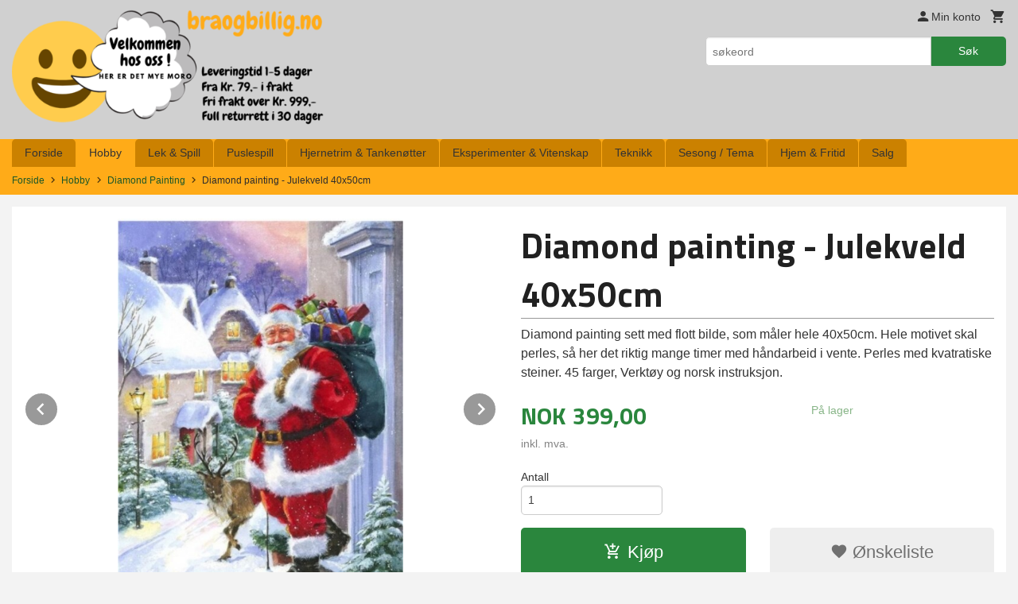

--- FILE ---
content_type: text/html
request_url: https://braogbillig.no/produkt/hobby/diamond-painting/diamond-painting-julekveld-40x50cm
body_size: 22868
content:
<!DOCTYPE html>

<!--[if IE 7]>    <html class="lt-ie10 lt-ie9 lt-ie8 ie7 no-js flyout_menu" lang="no"> <![endif]-->
<!--[if IE 8]>    <html class="lt-ie10 lt-ie9 ie8 no-js flyout_menu" lang="no"> <![endif]-->
<!--[if IE 9]>    <html class="lt-ie10 ie9 no-js flyout_menu" lang="no"> <![endif]-->
<!--[if (gt IE 9)|!(IE)]><!--> <html class="no-js flyout_menu" lang="no"> <!--<![endif]-->

<head prefix="og: http://ogp.me/ns# fb: http://ogp.me/ns/fb# product: http://ogp.me/ns/product#">
    <meta http-equiv="Content-Type" content="text/html; charset=UTF-8">
    <meta http-equiv="X-UA-Compatible" content="IE=edge">
    
                    <title>Diamond painting - Julekveld 40x50cm | BRAOGBILLIG.NO - Korssting pakker, painting by numbers, diamond painting, tankenøtter og hjernetrim spill</title>
        

    <meta name="description" content="Diamond painting sett med flott bilde, som måler hele 40x50cm. Hele motivet skal perles, så her det riktig mange timer med håndarbeid i vente. Perles med kvatratiske steiner. 45 farger, Verktøy og norsk instruksjon.

">

    <meta name="keywords" content="">

<meta name="csrf-token" content="SQkEaJ2jRXCCckwV2IPPyCzangpSoapgFp3fjRaI">    <link rel="shortcut icon" href="/favicon.ico">
    <meta property="og:title" content="Diamond painting - Julekveld 40x50cm">
<meta property="og:type" content="product">

<meta property="og:image" content="https://braogbillig.no/assets/img/630/630/bilder_nettbutikk/cd990a210ebce4942fd5b349ee8de88c-image.jpeg">

    <meta property="og:image:width" content="470">
    <meta property="og:image:height" content="630">

<meta property="og:description" content="Diamond painting sett med flott bilde, som måler hele 40x50cm. Hele motivet skal perles, så her det riktig mange timer med håndarbeid i vente. Perles med kvatratiske steiner. 45 farger, Verktøy og norsk instruksjon.

">


<meta property="product:price:amount" content="399.00"> 
<meta property="product:price:currency" content="NOK">

    <meta property="product:category" content="Diamond Painting">
    <meta property="product-category-link" content="https://braogbillig.no/butikk/hobby/diamond-painting">

<meta property="product:availability" content="instock">



<meta property="og:url" content="https://braogbillig.no/produkt/hobby/diamond-painting/diamond-painting-julekveld-40x50cm">
<meta property="og:site_name" content="BRAOGBILLIG.NO - Korssting pakker, painting by numbers, diamond painting, tankenøtter og hjernetrim spill">
<meta property="og:locale" content="nb_NO"><!-- Pioneer scripts & style -->
<meta name="viewport" content="width=device-width, initial-scale=1.0, minimum-scale=1">
<!-- Android Lollipop theme support: http://updates.html5rocks.com/2014/11/Support-for-theme-color-in-Chrome-39-for-Android -->
<meta name="theme-color" content="#2a863d">

<link href="/assets/themes/essence/css/essence.compiled.css?ver=1581254971" rel="preload" as="style">
<link href="/assets/themes/essence/css/essence.compiled.css?ver=1581254971" rel="stylesheet" type="text/css">


<script type="text/javascript" src="/assets/js/modernizr.min-dev.js"></script>
<script>
    window.FEATURES = (function() {
        var list = {"16":1,"24ai":1,"24chat":1,"24nb":1,"api":1,"barcode_order":1,"batch_process":1,"blog":1,"boxpacker":1,"criteo":1,"customer_stock_notification":1,"dhl":1,"discount":1,"discount_marketing_link":1,"dropshipping":1,"facebook_dpa":1,"facebook_product_catalog":1,"fiken":1,"frontendfaq":1,"giftcard":1,"google_analytics_4":1,"google_shopping":1,"klarna_b2b":1,"localization":1,"logistra_return_label":1,"mailmojo":1,"mega_menu":1,"modal_cart":1,"modal_cart_free_shipping_reminder":1,"modal_cart_products":1,"newsletter":1,"om2_multihandling":1,"pickuppoints":1,"pickuppoints_custom":1,"popup_module":1,"printnode":1,"product_bundles":1,"product_image_slider":1,"product_management_2":1,"product_management_2_customize_layout":1,"product_sorting":1,"reseller":1,"slider":1,"snapchat":1,"stock_reminders":1,"text":1,"thumb_attribute_connection":1,"tripletex":1,"two":1,"two_search_api":1,"update_price_on_attribute_change":1,"users":1,"vipps_express":1,"webshop":1};

        return {
            get: function(name) { return name in list; }
        };
    })();

    if (window.FEATURES.get('facebook_dpa')) {
                facebook_dpa_id = "1313978008636574";
            }

</script>

   

<script async src="https://client.24nettbutikk.chat/embed.js" data-chat-id=""></script><script>function chat(){(window.lvchtarr=window.lvchtarr||[]).push(arguments)}</script><script>chat('placement', 'bottom-right');</script><!-- Global site tag (gtag.js) - Google Analytics -->
<script type="text/plain" data-category="analytics" async src="https://www.googletagmanager.com/gtag/js?id=G-82S7M9N0KV"></script>
<script type="text/plain" data-category="analytics">
  window.dataLayer = window.dataLayer || [];
  function gtag(){dataLayer.push(arguments);}
  gtag('js', new Date());

      gtag('config', 'G-DGFE8TGHQ2');
    gtag('config', 'G-82S7M9N0KV', {
      theme: 'essence',
      activeCheckout: 'checkout'
  });
</script>

<script>
    class Item {
        product = {};

        constructor(product) {
            this.product = product;
        }

        #setItemVariant() {
            this.product.item_variant = Array.from(document.querySelectorAll('div.product__attribute'))
                ?.reduce((previousValue, currentValue, currentIndex, array) => {
                    let selectOptions = Array.from(currentValue.children[1].children[0].children);

                    if (!selectOptions.some(option => option.tagName === 'OPTGROUP')) {
                        let attribute = currentValue.children[0].children[0].innerHTML;
                        let value = selectOptions.find(attributeValue => attributeValue.selected).innerHTML;

                        return previousValue += `${attribute}: ${value}${array.length && currentIndex !== array.length - 1 ? ', ' : ''}`;
                    }
                }, '');
        }

        #attachEventListeners() {
            document.querySelectorAll('select.js-attribute').forEach(selector => selector.addEventListener('change', () => this.#setItemVariant()));

            const buyProductButton = document.querySelector('button.js-product__buy-button');

            if (buyProductButton) {
                buyProductButton.addEventListener('click', () => {
                    gtag('event', 'add_to_cart', {
                        currency: 'NOK',
                        value: this.product.value,
                        items: [{ ...this.product, quantity: parseInt(document.getElementById('buy_count').value) }]
                    });
                });
            }

            const buyBundleButton = document.querySelector('button.js-bundle__buy-button');

            if (buyBundleButton) {
                buyBundleButton.addEventListener('click', () => {
                    gtag('event', 'add_to_cart', {
                        currency: 'NOK',
                        value: this.product.value,
                        items: [this.product]
                    });
                });
            }

            const wishListButton = document.querySelector('.product__wishlist-button:not(.disabled)');

            if (wishListButton) {
                wishListButton.addEventListener('click', () => {
                    gtag('event', 'add_to_wishlist', {
                        currency: 'NOK',
                        value: this.product.value,
                        items: [{ ...this.product, quantity: parseInt(document.getElementById('buy_count').value) }],
                    });
                });
            }
        }

        async initialize() {
            await this.#setItemVariant();
            this.#attachEventListeners();

            gtag('event', 'view_item', {
                currency: 'NOK',
                value: this.product.value,
                items: [this.product]
            });
        }
    }
</script>
<!-- Google Analytics -->
<script type="text/plain" data-category="analytics">

    (function (i, s, o, g, r, a, m) {
        i['GoogleAnalyticsObject'] = r;
        i[r] = i[r] || function () {
            (i[r].q = i[r].q || []).push(arguments)
        }, i[r].l = 1 * new Date();
        a = s.createElement(o),
            m = s.getElementsByTagName(o)[0];
        a.async = 1;
        a.src = g;
        m.parentNode.insertBefore(a, m)
    })(window, document, 'script', '//www.google-analytics.com/analytics.js', 'ga');

        ga('create', 'UA-74988698-1', 'auto');
        
    ga('create', 'UA-24343184-8', 'auto', '24nb');

        ga('24nb.send', 'pageview');

    
        ga('send', 'pageview');

    
    
</script>
<div id="sincos-sc"></div>

<script>
    window.SERVER_DATA={"checkoutUrl":"checkout","cartFullHeight":1,"languageId":"1","currency":"NOK","usesFreeShippingReminder":false,"freeShippingCutoff":"900","useProductUpSell":true,"googleAnalytics4Enabled":true};
</script>
<script src="/js/slider-cart.js?v=92f548de5fc28f3f8f7079c8ad30e93f" type="text/javascript"></script>
<script type="text/javascript">
!function(){var a=document.createElement("script");a.type="text/javascript",a.async=!0,a.src="//config1.veinteractive.com/tags/8B931AE0/B419/4423/907E/3FE2DC65F00D/tag.js";var b=document.getElementsByTagName("head")[0];if(b)b.appendChild(a,b);else{var b=document.getElementsByTagName("script")[0];b.parentNode.insertBefore(a,b)}}();
</script>




<meta name="google-site-verification" content="lq5MPTRcNExH110jEgBuoDPcdk9KLvcpVCJv-Yei3C0" />
<!-- Facebook Domain Verification -->
<meta name="facebook-domain-verification" content="gdmzn84n70vrsft2riz0pj41o0yuc5" />
<!-- End of Facebook Domain Verification -->
<link rel="stylesheet" href="/css/cookie_consent.css">
<script defer src="/js/cookie_consent.js"></script>
<script>
    window.dataLayer = window.dataLayer || [];
    function gtag(){dataLayer.push(arguments);}

    // Set default consent to 'denied' as a placeholder
    // Determine actual values based on your own requirements
    gtag('consent', 'default', {
        'ad_storage': 'denied',
        'ad_user_data': 'denied',
        'ad_personalization': 'denied',
        'analytics_storage': 'denied',
        'url_passthrough': 'denied'
    });

</script>

<script>

    window.addEventListener('load', function(){

        CookieConsent.run({
            cookie: {
                name: 'cookie_consent_cookie',
                domain: window.location.hostname,
                path: '/',
                expiresAfterDays: 30,
                sameSite: 'Lax'
            },
            disablePageInteraction: false,
            guiOptions: {
                consentModal: {
                    layout: 'box inline',
                    position: 'bottom right',
                    equalWeightButtons: false,
                }
            },
            categories: {
                necessary: {
                    enabled: true,
                    readonly: true,
                },
                analytics: {},
                targeting: {}
            },
            language: {
                default: 'no',
                translations: {
                    no: {
                        consentModal: {
                            title: 'Vi bruker cookies!',
                            description: '<p>Vi benytter første- og tredjeparts cookies (informasjonskapsler).</p><br><br><p>Cookies bruker til: </p><br><ul style="padding-left:3px;"><li>Nødvendige funksjoner på nettsiden</li><li>Analyse og statistikk</li><li>Markedsføring som kan brukes for personlig tilpasning av annonser</li></ul><br><p>Velg “Godta alle” om du aksepterer vår bruk av cookie. Hvis du ønsker å endre på cookie-innstillingene, velg “La meg velge selv”.</p><br><p>Les mer om vår Cookie policy <a href="/side/cookies">her.</a></p>',
                            acceptAllBtn: 'Godta alle',
                            acceptNecessaryBtn: 'Godta kun nødvendige',
                            showPreferencesBtn: 'La meg velge selv',
                        },
                        preferencesModal: {
                            title: 'Innstillinger',
                            acceptAllBtn: 'Godta alle',
                            acceptNecessaryBtn: 'Godta kun nødvendige',
                            savePreferencesBtn: 'Lagre og godta innstillinger',
                            closeIconLabel: 'Lukk',
                            sections: [
                                {
                                    title: 'Bruk av cookies 📢',
                                    description: 'Vi bruker cookies for å sikre deg en optimal opplevelse i nettbutikken vår. Noen cookies er påkrevd for at nettbutikken skal fungere. Les mer om vår <a href="/side/sikkerhet_og_personvern" class="cc-link">personvernerklæring</a>.'
                                },
                                {
                                    title: 'Helt nødvendige cookies',
                                    description: 'Cookies som er helt nødvendig for at nettbutikken skal fungere. Man får ikke handlet i nettbutikken uten disse.',
                                },
                                {
                                    title: 'Cookies rundt analyse og oppsamling av statistikk',
                                    description: 'Cookie som lagrer anonym statistikk av besøkende i nettbutikken. Disse brukes av nettbutikkeier for å lære seg mer om hvem publikummet sitt er.',
                                    linkedCategory: 'analytics'
                                },
                                {
                                    title: 'Cookies rundt markedsføring og retargeting',
                                    description: 'Cookies som samler informasjon om din bruk av nettsiden slik at markedsføring kan tilpasses deg.',
                                    linkedCategory: 'targeting'
                                },
                                {
                                    title: 'Mer informasjon',
                                    description: 'Ved spørsmål om vår policy rundt cookies og dine valg, ta gjerne kontakt med oss på <a href="mailto:kundeservice@braogbillig.no">kundeservice@braogbillig.no</a>.'
                                }
                            ]
                        }
                    }
                }
            }
        });
    });
</script>

<script type="text/plain" data-category="targeting">
    window.dataLayer = window.dataLayer || [];
    function gtag(){ dataLayer.push(arguments); }
    gtag('consent', 'update', {
        'ad_storage': 'granted',
        'ad_user_data': 'granted',
        'ad_personalization': 'granted'
    });
</script>

<script type="text/plain" data-category="analytics">
    window.dataLayer = window.dataLayer || [];
    function gtag(){ dataLayer.push(arguments); }
    gtag('consent', 'update', {
        'analytics_storage': 'granted',
        'url_passthrough': 'granted'
    });
</script>

            <meta name="google-site-verification" content="phwCLJmQQ4dlWXSdV_vP_0cFkNcGT7W6bm_5qEjuOZU" /></head>

<body class="">

    <a href="#main-content" class="sr-only">Gå til innholdet</a>

<div id="outer-wrap">
    <div id="inner-wrap" class="content-wrapper">

                                        <header id="top" role="banner" class="header-row">
    <div id="logo-row" class="header-bg">
    <div class="row">
        <div class="small-5 medium-4 columns">
            <div id="logo" class="logo-wrapper">
    <a href="https://braogbillig.no/" class="neutral-link">

        
            <span class="vertical-pos-helper"></span><img src="/bilder_diverse/13c010603ecf5ce006f13ec6196792cc13c010603ecf5ce006f13ec6196792cc-image.png" alt="Hos braogbillig.no finner du et stort utvalg av korssting, puslespill, tankenøtter, paint by numbers, diamond painting og byggesett. Norsk nettbutikk" class="logo-img">

        
    </a>
</div>
        </div>
        <div class="small-7 medium-8 columns hide-for-print utilities">
            <div class="row">
                <div class="columns">
                    <ul class="nav--horizontal--right utils-nav" id="tools-nav">
                                                <li class="utils-nav__item">
                            <a href="/konto" class="neutral-link setting__button">
                                <i class="icon icon-person icon-large"></i><span>Min konto</span>
                            </a>
                        </li>
                        <li class="utils-nav__item">
                            <div class="cart-and-checkout right ">
    <a href="https://braogbillig.no/kasse" class="neutral-link cart-button cart-button--empty">
        <i class="icon-shopping-cart cart-button__icon icon-large"></i><span class="cart-button__text">Handlevogn</span>
        <span class="cart-button__quantity">0</span>
        <span class="cart-button__sum">0,00</span>
        <span class="cart-button__currency">NOK</span>
    </a>

    <a href="https://braogbillig.no/kasse" class="button show-for-medium-up checkout-button call-to-action-color-bg">Kasse <i class="icon-chevron-right cart-icon icon-large"></i></a>
</div>                        </li>
                    </ul>
                </div>
            </div>
            <div class="row show-for-large-up">
                <div class="columns">
                    <div class="header__search__wrapper">
                        <form action="https://braogbillig.no/search" accept-charset="UTF-8" method="get" class="js-product-search-form" autocomplete="off">    <div class="row collapse postfix-radius">
        <div class="small-9 columns product-search">
            
<input type="text" name="q" value="" id="search-box__input" tabindex="0" maxlength="80" class="inputfelt_sokproduktmarg" placeholder="søkeord"  />
    <input type="submit" class="search-box__submit button small primary-color-bg hidden"  value="Søk"/>


    <div class="js-product-search-results product-search-results is-hidden">
        <p class="js-product-search__no-hits product-search__no-hits is-hidden">Ingen treff</p>
        <div class="js-product-search__container product-search__container is-hidden"></div>
        <p class="js-product-search__extra-hits product-search__extra-hits is-hidden">
            <a href="#" class="themed-nav">&hellip;vis flere treff (<span class="js-product-search__num-extra-hits"></span>)</a>
        </p>
    </div>
        </div>
        <div class="small-3 columns">
            <button type="submit" tabindex="0" class="button postfix js-product-search-submit primary-color-bg">Søk</button>
        </div>
    </div>
</form>                    </div>
                </div>
            </div>
        </div>
    </div>
</div></header>

<nav id="nav-compact" class="navigation-bg main-nav nav-compact hide-for-large-up hide-for-print">
    <div class="row">
        <div class="columns">
            <ul class="main-nav__top-level">
                <li class="left main-nav__item level-0">
                    <a id="nav-open-btn" href="#nav"><i class="icon-menu icon-large"></i> Meny</a>
                </li>
                <li class="right main-nav__item level-0">
                        <form action="https://braogbillig.no/search" accept-charset="UTF-8" method="get" class="search-box__container" autocomplete="off">        
<input type="text" name="q" value="" id="search-box__input--small" tabindex="0" maxlength="80" class="inputfelt_sokproduktmarg search-box__input" placeholder="søkeord"  />
    <input type="submit" class="search-box__submit button small primary-color-bg hidden"  value="Søk"/>

    <label for="search-box__input--small" class="search-box__label"><span class="icon-search icon-large"></span></label>
        <input type="submit" id="search-submit">
    </form>                </li>
            </ul>
        </div>
    </div>
</nav><nav id="nav" class="navigation-bg main-nav nav-offcanvas js-arrow-key-nav hide-for-print" role="navigation">
    <div class="block row">
        <div class="columns"> 
            <h2 class="block-title nav-offcanvas__title">Produkter</h2>
                        <ul id="main-menu" class="sm main-nav__list level-0" data-mer="Mer">
<li class="main-nav__item level-0"><a class="main-nav__frontpage-link" href="https://braogbillig.no">Forside</a></li><li class="main-nav__item selected parent level-0"><a href="/butikk/hobby" >Hobby</a><ul class="main-nav__submenu active level-1" data-mer="Mer">
<li class="main-nav__item selected_sibl parent level-1"><a href="/butikk/hobby/korssting-broderi" >Korssting & Broderi</a><ul class="main-nav__submenu level-2" data-mer="Mer">
<li class="main-nav__item level-2"><a href="/butikk/hobby/korssting-broderi/blomster-natur" >Blomster & Natur</a></li><li class="main-nav__item level-2"><a href="/butikk/hobby/korssting-broderi/dyr" >Dyr</a></li><li class="main-nav__item level-2"><a href="/butikk/hobby/korssting-broderi/baby-barn" >Baby & Barn</a></li><li class="main-nav__item level-2"><a href="/butikk/hobby/korssting-broderi/mennesker" >Mennesker</a></li><li class="main-nav__item level-2"><a href="/butikk/hobby/korssting-broderi/abstrakte-motiver" >Abstrakte motiver</a></li><li class="main-nav__item level-2"><a href="/butikk/hobby/korssting-broderi/jul-1" >Jul</a></li><li class="main-nav__item level-2"><a href="/butikk/hobby/korssting-broderi/for-barn" >For barn</a></li><li class="main-nav__item level-2"><a href="/butikk/hobby/korssting-broderi/pategnede-korssting" >Påtegnede korssting</a></li><li class="main-nav__item level-2"><a href="/butikk/hobby/korssting-broderi/ovrige-1" >Øvrige</a></li><li class="main-nav__item level-2"><a href="/butikk/hobby/korssting-broderi/mini-korssting" >Mini korssting</a></li><li class="main-nav__item level-2"><a href="/butikk/hobby/korssting-broderi/korssting-puter" >Korssting puter</a></li><li class="main-nav__item level-2"><a href="/butikk/hobby/korssting-broderi/langsting" >Langsting</a></li><li class="main-nav__item level-2"><a href="/butikk/hobby/korssting-broderi/tilbehor" >Tilbehør</a></li></ul>
</li><li class="main-nav__item selected_sibl parent level-1"><a href="/butikk/hobby/mal-etter-nummer" >Mal etter nummer / Paint by numbers</a><ul class="main-nav__submenu level-2" data-mer="Mer">
<li class="main-nav__item level-2"><a href="/butikk/hobby/mal-etter-nummer/30x30-cm" >30x30 cm</a></li><li class="main-nav__item level-2"><a href="/butikk/hobby/mal-etter-nummer/dyr-2" >Dyr</a></li><li class="main-nav__item level-2"><a href="/butikk/hobby/mal-etter-nummer/mennesker-1" >Mennesker</a></li><li class="main-nav__item level-2"><a href="/butikk/hobby/mal-etter-nummer/blomster-natur-1" >Blomster, Natur & Hage</a></li><li class="main-nav__item level-2"><a href="/butikk/hobby/mal-etter-nummer/bater-vann" >Båter & Vann</a></li><li class="main-nav__item level-2"><a href="/butikk/hobby/mal-etter-nummer/abstrakte-motiver-1" >Abstrakte motiver</a></li><li class="main-nav__item level-2"><a href="/butikk/hobby/mal-etter-nummer/byer-landemerker" >Byer & Landemerker</a></li><li class="main-nav__item level-2"><a href="/butikk/hobby/mal-etter-nummer/diverse-1" >Diverse</a></li><li class="main-nav__item level-2"><a href="/butikk/hobby/mal-etter-nummer/jul-3" >Jul</a></li><li class="main-nav__item level-2"><a href="/butikk/hobby/mal-etter-nummer/billigkroken-1" >Billigkroken</a></li></ul>
</li><li class="main-nav__item current selected_sibl parent level-1"><a href="/butikk/hobby/diamond-painting" >Diamond Painting</a><ul class="main-nav__submenu active level-2" data-mer="Mer">
<li class="main-nav__item selected_child level-2"><a href="/butikk/hobby/diamond-painting/dyr-3" >Dyr</a></li><li class="main-nav__item selected_child level-2"><a href="/butikk/hobby/diamond-painting/mennesker-2" >Mennesker</a></li><li class="main-nav__item selected_child level-2"><a href="/butikk/hobby/diamond-painting/blomster-natur-hage" >Blomster, Natur & Hage</a></li><li class="main-nav__item selected_child level-2"><a href="/butikk/hobby/diamond-painting/street-art" >Street art</a></li><li class="main-nav__item selected_child level-2"><a href="/butikk/hobby/diamond-painting/diverse-2" >Diverse</a></li><li class="main-nav__item selected_child level-2"><a href="/butikk/hobby/diamond-painting/jul-4" >Jul</a></li><li class="main-nav__item selected_child level-2"><a href="/butikk/hobby/diamond-painting/glass-og-bordbrikker" >Glass og bordbrikker</a></li><li class="main-nav__item selected_child level-2"><a href="/butikk/hobby/diamond-painting/ab-diamond-painting" >AB diamond painting</a></li><li class="main-nav__item selected_child level-2"><a href="/butikk/hobby/diamond-painting/billigkroken" >Billigkroken</a></li><li class="main-nav__item selected_child level-2"><a href="/butikk/hobby/diamond-painting/50x50cm" >50x50cm</a></li><li class="main-nav__item selected_child level-2"><a href="/butikk/hobby/diamond-painting/40x50cm" >40x50cm</a></li><li class="main-nav__item selected_child level-2"><a href="/butikk/hobby/diamond-painting/40x40cm" >40x40cm</a></li><li class="main-nav__item selected_child level-2"><a href="/butikk/hobby/diamond-painting/30x40cm" >30x40cm</a></li><li class="main-nav__item selected_child level-2"><a href="/butikk/hobby/diamond-painting/30x30cm" >30x30cm</a></li><li class="main-nav__item selected_child level-2"><a href="/butikk/hobby/diamond-painting/20x30cm" >20x30cm</a></li><li class="main-nav__item selected_child level-2"><a href="/butikk/hobby/diamond-painting/andre-storrelser" >Andre størrelser</a></li><li class="main-nav__item selected_child level-2"><a href="/butikk/hobby/diamond-painting/special-stein" >Spesial stein</a></li><li class="main-nav__item selected_child level-2"><a href="/butikk/hobby/diamond-painting/tilbehor-1" >Tilbehør</a></li></ul>
</li><li class="main-nav__item selected_sibl level-1"><a href="/butikk/hobby/nalefilting" >Nålefilting og Punch needle sett</a></li><li class="main-nav__item selected_sibl parent level-1"><a href="/butikk/hobby/skrapebilder-skrapeark" >Skrapebilder & Skrapeark</a><ul class="main-nav__submenu level-2" data-mer="Mer">
<li class="main-nav__item level-2"><a href="/butikk/hobby/skrapebilder-skrapeark/skrapebilder-solvfolie" >Skrapebilder - Sølvfolie</a></li><li class="main-nav__item level-2"><a href="/butikk/hobby/skrapebilder-skrapeark/skrapebilder-gullfolie" >Skrapebilder - Gullfolie</a></li><li class="main-nav__item level-2"><a href="/butikk/hobby/skrapebilder-skrapeark/skrapebilder-regnbuefolie" >Skrapebilder - Regnbuefolie</a></li><li class="main-nav__item level-2"><a href="/butikk/hobby/skrapebilder-skrapeark/skrapebilder-kobberfolie" >Skrapebilder - Kobberfolie</a></li><li class="main-nav__item level-2"><a href="/butikk/hobby/skrapebilder-skrapeark/skrapebilder-holografisk" >Skrapebilder - Holografisk</a></li><li class="main-nav__item level-2"><a href="/butikk/hobby/skrapebilder-skrapeark/skrapebilder-selvlysende" >Skrapebilder - Selvlysende</a></li><li class="main-nav__item level-2"><a href="/butikk/hobby/skrapebilder-skrapeark/skrapebilder-okonomi-pakker" >Skrapebilder - Økonomi pakker</a></li><li class="main-nav__item level-2"><a href="/butikk/hobby/skrapebilder-skrapeark/skrapebilder-sma-prosjekter" >Skrapebilder - Små prosjekter</a></li><li class="main-nav__item level-2"><a href="/butikk/hobby/skrapebilder-skrapeark/skrapebilder-annet" >Skrapebilder - Annet</a></li></ul>
</li><li class="main-nav__item selected_sibl parent level-1"><a href="/butikk/hobby/scrapbooking-kort" >Scrapbooking & Kort</a><ul class="main-nav__submenu level-2" data-mer="Mer">
<li class="main-nav__item level-2"><a href="/butikk/hobby/scrapbooking-kort/klippeark-monsterpapir" >Klippeark & Mønsterpapir</a></li><li class="main-nav__item level-2"><a href="/butikk/hobby/scrapbooking-kort/papirblokker-papirpakker" >Papirblokker & Papirpakker</a></li><li class="main-nav__item level-2"><a href="/butikk/hobby/scrapbooking-kort/klistremerker-tape" >Klistremerker & Tape</a></li><li class="main-nav__item level-2"><a href="/butikk/hobby/scrapbooking-kort/stempler-tilbehor" >Stempler & Tilbehør</a></li><li class="main-nav__item level-2"><a href="/butikk/hobby/scrapbooking-kort/glansbilder-dekor" >Glansbilder & Dekor</a></li><li class="main-nav__item level-2"><a href="/butikk/hobby/scrapbooking-kort/gaveesker" >Gaveesker</a></li></ul>
</li><li class="main-nav__item selected_sibl level-1"><a href="/butikk/hobby/ryeputer-matter" >Ryeputer & Matter</a></li><li class="main-nav__item selected_sibl level-1"><a href="/butikk/hobby/fargelegging-mandala" >Fargelegging & Mandala</a></li><li class="main-nav__item selected_sibl level-1"><a href="/butikk/hobby/sy-strikke" >Sy, Hekle og Strikke</a></li><li class="main-nav__item selected_sibl level-1"><a href="/butikk/hobby/mal-tegn" >Tegn & Mal</a></li><li class="main-nav__item selected_sibl level-1"><a href="/butikk/hobby/ovrige" >Hobbypakker & Øvrige produkter</a></li></ul>
</li><li class="main-nav__item parent level-0"><a href="/butikk/lek-spill" >Lek & Spill</a><ul class="main-nav__submenu level-1" data-mer="Mer">
<li class="main-nav__item level-1"><a href="/butikk/lek-spill/lek" >Lek</a></li><li class="main-nav__item parent level-1"><a href="/butikk/lek-spill/spill" >Spill</a><ul class="main-nav__submenu level-2" data-mer="Mer">
<li class="main-nav__item level-2"><a href="/butikk/lek-spill/spill/brettspill-bordspill" >Brettspill & Bordspill</a></li><li class="main-nav__item level-2"><a href="/butikk/lek-spill/spill/elektroniske-spill" >Elektroniske spill</a></li><li class="main-nav__item level-2"><a href="/butikk/lek-spill/spill/kortspill" >Kortspill</a></li></ul>
</li><li class="main-nav__item level-1"><a href="/butikk/lek-spill/byggeklosser" >Byggeklosser</a></li><li class="main-nav__item level-1"><a href="/butikk/lek-spill/aktivitetsboker" >Aktivitetsbøker</a></li></ul>
</li><li class="main-nav__item parent level-0"><a href="/butikk/puslespill" >Puslespill</a><ul class="main-nav__submenu level-1" data-mer="Mer">
<li class="main-nav__item parent level-1"><a href="/butikk/puslespill/puslespill-til-voksne" >Puslespill til voksne</a><ul class="main-nav__submenu level-2" data-mer="Mer">
<li class="main-nav__item level-2"><a href="/butikk/puslespill/puslespill-til-voksne/puslespill-500-biter" >Puslespill -  500 biter</a></li><li class="main-nav__item level-2"><a href="/butikk/puslespill/puslespill-til-voksne/puslespill-3x500-biter" >Puslespill - 3x500 biter</a></li><li class="main-nav__item level-2"><a href="/butikk/puslespill/puslespill-til-voksne/puslespill-1000-biter" >Puslespill - 1000 biter</a></li><li class="main-nav__item level-2"><a href="/butikk/puslespill/puslespill-til-voksne/puslespill-1500-biter" >Puslespill - 1500 biter</a></li><li class="main-nav__item level-2"><a href="/butikk/puslespill/puslespill-til-voksne/puslespill-2000-biter" >Puslespill - 2000 biter</a></li><li class="main-nav__item level-2"><a href="/butikk/puslespill/puslespill-til-voksne/puslespill-3000-biter" >Puslespill - 3000 biter</a></li><li class="main-nav__item level-2"><a href="/butikk/puslespill/puslespill-til-voksne/puslespill-5000-biter" >Puslespill - 5000 + biter</a></li><li class="main-nav__item level-2"><a href="/butikk/puslespill/puslespill-til-voksne/puslespill-escape-room" >Puslespill - Escape room</a></li><li class="main-nav__item level-2"><a href="/butikk/puslespill/puslespill-til-voksne/puslespill-verdens-minste" >Puslespill - Verdens minste</a></li></ul>
</li><li class="main-nav__item level-1"><a href="/butikk/puslespill/figur-puslespill" >Figur puslespill</a></li><li class="main-nav__item level-1"><a href="/butikk/puslespill/puslespill-til-barn" >Puslespill til barn</a></li><li class="main-nav__item level-1"><a href="/butikk/puslespill/3d-puslespill" >3D puslespill</a></li><li class="main-nav__item level-1"><a href="/butikk/puslespill/3d-metall-puslespill" >3D metall puslespill</a></li><li class="main-nav__item level-1"><a href="/butikk/puslespill/puslespill-tilbehor" >Puslespill tilbehør</a></li></ul>
</li><li class="main-nav__item parent level-0"><a href="/butikk/hjernetrim-tankenotter" >Hjernetrim & Tankenøtter</a><ul class="main-nav__submenu level-1" data-mer="Mer">
<li class="main-nav__item level-1"><a href="/butikk/hjernetrim-tankenotter/tankenotter-i-metall" >Tankenøtter i metall</a></li><li class="main-nav__item level-1"><a href="/butikk/hjernetrim-tankenotter/tankenotter-i-tre" >Tankenøtter i tre</a></li><li class="main-nav__item level-1"><a href="/butikk/hjernetrim-tankenotter/tanknotter-m-snor" >Tankenøtter m/ snor</a></li><li class="main-nav__item level-1"><a href="/butikk/hjernetrim-tankenotter/logikk-ferdighetsspill" >Logikk & Ferdighetsspill</a></li><li class="main-nav__item level-1"><a href="/butikk/hjernetrim-tankenotter/kuber" >IQ kuber</a></li><li class="main-nav__item level-1"><a href="/butikk/hjernetrim-tankenotter/iq-flasker" >IQ flasker</a></li><li class="main-nav__item level-1"><a href="/butikk/hjernetrim-tankenotter/pakker-med-flere-tankenotter" >Pakker med flere tankenøtter</a></li></ul>
</li><li class="main-nav__item parent level-0"><a href="/butikk/eksperimenter-vitenskap" >Eksperimenter & Vitenskap</a><ul class="main-nav__submenu level-1" data-mer="Mer">
<li class="main-nav__item level-1"><a href="/butikk/eksperimenter-vitenskap/bygg-konstruksjonssett" >Bygg & Konstruksjonssett</a></li><li class="main-nav__item level-1"><a href="/butikk/eksperimenter-vitenskap/eksperimenter" >Vitenskapelige eksperimenter</a></li></ul>
</li><li class="main-nav__item level-0"><a href="/butikk/teknikk" >Teknikk</a></li><li class="main-nav__item parent level-0"><a href="/butikk/sesong" >Sesong / Tema</a><ul class="main-nav__submenu level-1" data-mer="Mer">
<li class="main-nav__item parent level-1"><a href="/butikk/sesong/jul" >Jul</a><ul class="main-nav__submenu level-2" data-mer="Mer">
<li class="main-nav__item level-2"><a href="/butikk/sesong/jul/bake" >Bake</a></li><li class="main-nav__item level-2"><a href="/butikk/sesong/jul/hjem" >Hjem</a></li><li class="main-nav__item level-2"><a href="/butikk/sesong/jul/hobby-spill" >Hobby & Puslespill</a></li></ul>
</li><li class="main-nav__item level-1"><a href="/butikk/sesong/paske" >Påske</a></li><li class="main-nav__item level-1"><a href="/butikk/sesong/halloween" >Halloween</a></li><li class="main-nav__item level-1"><a href="/butikk/sesong/merkedager" >Merkedager</a></li></ul>
</li><li class="main-nav__item parent level-0"><a href="/butikk/hjem-fritid" >Hjem & Fritid</a><ul class="main-nav__submenu level-1" data-mer="Mer">
<li class="main-nav__item parent level-1"><a href="/butikk/hjem-fritid/kake-bake" >Kake & Bake</a><ul class="main-nav__submenu level-2" data-mer="Mer">
<li class="main-nav__item level-2"><a href="/butikk/hjem-fritid/kake-bake/utstikkere-plungere" >Utstikkere</a></li><li class="main-nav__item level-2"><a href="/butikk/hjem-fritid/kake-bake/kakeformer" >Kakeformer & Silikonformer</a></li><li class="main-nav__item level-2"><a href="/butikk/hjem-fritid/kake-bake/monstermatter-pregere" >Mønstermatter & Pregere</a></li><li class="main-nav__item level-2"><a href="/butikk/hjem-fritid/kake-bake/sjokoladeformer" >Sjokoladeformer</a></li><li class="main-nav__item level-2"><a href="/butikk/hjem-fritid/kake-bake/isbiter" >Isbiter</a></li><li class="main-nav__item level-2"><a href="/butikk/hjem-fritid/kake-bake/verktoy" >Verktøy & Tilbehør</a></li></ul>
</li><li class="main-nav__item level-1"><a href="/butikk/hjem-fritid/lamper-lys" >Lamper & Lys</a></li><li class="main-nav__item level-1"><a href="/butikk/hjem-fritid/nyttige-artige-gaver" >Nyttige & Artige Gaver</a></li><li class="main-nav__item level-1"><a href="/butikk/hjem-fritid/pa-kjokkenet" >På kjøkkenet</a></li><li class="main-nav__item level-1"><a href="/butikk/hjem-fritid/bil-bat-camping" >Bil, båt & camping</a></li><li class="main-nav__item level-1"><a href="/butikk/hjem-fritid/sport-fritid" >Sport & Fritid</a></li><li class="main-nav__item level-1"><a href="/butikk/hjem-fritid/verktoy-tilbehor" >Verktøy & Tilbehør</a></li></ul>
</li><li class="main-nav__item level-0"><a href="/butikk/salg" >Salg</a></li></ul>
        </div>
    </div>

            <a class="main-nav__close-btn exit-off-canvas" id="nav-close-btn" href="#top">Lukk <i class="icon-chevron-right icon-large"></i></a>
    </nav>
    <div class="breadcrumbs-bg">
        <div class="row">
            <div class="columns">
                <ul class="breadcrumbs" itemscope itemtype="http://schema.org/BreadcrumbList"><li class="breadcrumbs__item breadcrumbs__home"><a href="https://braogbillig.no/">Forside</a></li><li class="breadcrumbs__item" itemprop="itemListElement" itemscope itemtype="http://schema.org/ListItem"><a itemtype="http://schema.org/Thing" itemprop="item" href="https://braogbillig.no/butikk/hobby"><span itemprop="name">Hobby</span></a> <meta itemprop="position" content="1" /></li><li class="breadcrumbs__item" itemprop="itemListElement" itemscope itemtype="http://schema.org/ListItem"><a itemtype="http://schema.org/Thing" itemprop="item" href="https://braogbillig.no/butikk/hobby/diamond-painting"><span itemprop="name">Diamond Painting</span></a> <meta itemprop="position" content="2" /></li><li class="breadcrumbs__item current" itemprop="itemListElement" itemscope itemtype="http://schema.org/ListItem"><span><span itemprop="name">Diamond painting - Julekveld 40x50cm</span></span><meta itemtype="http://schema.org/Thing" content="https://braogbillig.no/produkt/hobby/diamond-painting/diamond-painting-julekveld-40x50cm" itemprop="item"><meta itemprop="position" content="3" /></li><meta itemprop="numberOfItems" content="3"><meta itemprop="itemListOrder" content="Ascending"></ul>
            </div>
        </div>
    </div>
                <div id="main" class="main-content">
    <div class="row">
        <div class="columns">
            <div id="main-content" itemscope itemtype="http://schema.org/Product" class="body-bg" tabindex="-1">
                    <article class="content-bg product">

    <div class="row">

        <form action="https://braogbillig.no/handlevogn/leggtil" method="post" accept-charset="utf-8" class="product__form"><input type="hidden" name="_token" value="SQkEaJ2jRXCCckwV2IPPyCzangpSoapgFp3fjRaI">        
<input type="hidden" name="id" value="5240" />
        
<input type="hidden" name="path" value="produkt/hobby/diamond-painting/diamond-painting-julekveld-40x50cm" />

            <div class="product__images invisible small-12 medium-6 large-6 small-centered medium-uncentered columns">
                <div class="product__main-images">
    <ul class="js-fancybox-gallery js-product-image-slider">
                    <li>
                <a class="fancybox product__main-images__link readon-icon__wrapper bx-slide"
                data-fancybox-group="prod_gallery"
                href="/assets/img/1024/1024/bilder_nettbutikk/cd990a210ebce4942fd5b349ee8de88c-image.jpeg"
                target="_blank"
                title=""
                tabindex="-1">
                    <img src="/assets/img/640/640/bilder_nettbutikk/cd990a210ebce4942fd5b349ee8de88c-image.jpeg" alt="" title="">
                    <div class="readon-icon__container">
                        <span class="vertical-pos-helper"></span><i class="icon-search readon-icon"></i>
                    </div>
                </a>
            </li>
                    <li>
                <a class="fancybox product__main-images__link readon-icon__wrapper bx-slide"
                data-fancybox-group="prod_gallery"
                href="/assets/img/1024/1024/bilder_nettbutikk/fb873728ac7def0aca2cf93e897da331-image.jpeg"
                target="_blank"
                title=""
                tabindex="-1">
                    <img src="/assets/img/640/640/bilder_nettbutikk/fb873728ac7def0aca2cf93e897da331-image.jpeg" alt="" title="">
                    <div class="readon-icon__container">
                        <span class="vertical-pos-helper"></span><i class="icon-search readon-icon"></i>
                    </div>
                </a>
            </li>
                    <li>
                <a class="fancybox product__main-images__link readon-icon__wrapper bx-slide"
                data-fancybox-group="prod_gallery"
                href="/assets/img/1024/1024/bilder_nettbutikk/43bc9d906b32e1bfd6d361f03980e451-image.jpeg"
                target="_blank"
                title=""
                tabindex="-1">
                    <img src="/assets/img/640/640/bilder_nettbutikk/43bc9d906b32e1bfd6d361f03980e451-image.jpeg" alt="" title="">
                    <div class="readon-icon__container">
                        <span class="vertical-pos-helper"></span><i class="icon-search readon-icon"></i>
                    </div>
                </a>
            </li>
            </ul>
</div>

    <div class="row hide-for-print">
        <div class="product__imagegallery__wrapper small-12 small-centered medium-uncentered columns">
            <ul class="product__imagegallery" id="js-product-image-slider-thumbs">
                                    <li class="product__imagegallery__imagewrap">
                        <a class="th" data-slide-index="0" href="">
                            <span class="vertical-pos-helper"></span><img src="/assets/img/135/135/bilder_nettbutikk/cd990a210ebce4942fd5b349ee8de88c-image.jpeg" alt="Diamond painting - Julekveld 40x50cm thumbnail">
                                                    </a>
                    </li>
                                    <li class="product__imagegallery__imagewrap">
                        <a class="th" data-slide-index="1" href="">
                            <span class="vertical-pos-helper"></span><img src="/assets/img/135/135/bilder_nettbutikk/fb873728ac7def0aca2cf93e897da331-image.jpeg" alt="Diamond painting - Julekveld 40x50cm thumbnail">
                                                    </a>
                    </li>
                                    <li class="product__imagegallery__imagewrap">
                        <a class="th" data-slide-index="2" href="">
                            <span class="vertical-pos-helper"></span><img src="/assets/img/135/135/bilder_nettbutikk/43bc9d906b32e1bfd6d361f03980e451-image.jpeg" alt="Diamond painting - Julekveld 40x50cm thumbnail">
                                                    </a>
                    </li>
                            </ul>
        </div>
    </div>
            </div>

            <div class="product__info small-12 medium-6 large-6 small-centered medium-uncentered columns">

                <h1 itemprop="name" class="product__title">Diamond painting - Julekveld 40x50cm</h1>

                                
                <p class="product__ingress" itemprop="description">Diamond painting sett med flott bilde, som måler hele 40x50cm. Hele motivet skal perles, så her det riktig mange timer med håndarbeid i vente. Perles med kvatratiske steiner. 45 farger, Verktøy og norsk instruksjon.

</p>

                <meta itemprop="brand" content="">
                                    <meta itemprop="image" content="https://braogbillig.no/assets/img/630/630/bilder_nettbutikk/cd990a210ebce4942fd5b349ee8de88c-image.jpeg">
                                <meta itemprop="sku" content="SP-1137 SP-1181">
                <meta itemprop="gtin14" content="">
                
                <div class="row">
                                            <div class="small-12 large-7 columns">
                            <div class="offers" itemprop="offers" itemscope itemtype="http://schema.org/Offer">

    
        <span class="price "><span class="currency">NOK</span><span class="price__display">399,00</span></span>

        
        
        
        <span class="vat-info">inkl. mva.</span>

        <meta itemprop="price" content="399">
<meta itemprop="priceCurrency" content="NOK">
    
<span itemprop="priceSpecification" itemscope itemtype="http://www.schema.org/PriceSpecification">
    <meta itemprop="price" content="399">
    <meta itemprop="priceCurrency" content="NOK">
    <meta itemprop="valueAddedTaxIncluded" content="true">
</span>

<!--<meta itemprop="priceValidUntil" content="">-->
<meta itemprop="url" content="https://braogbillig.no/produkt/hobby/diamond-painting/diamond-painting-julekveld-40x50cm">
            <link itemprop="availability" href="http://schema.org/InStock">

<meta id="stock-status-5240" data-stock="8" data-session-stock="8" content="8">
    
</div>                        </div>
                                        <div class="small-12 large-5 columns">
                        <div class="product__stockstatus">
            <span class="product__stockstatus__number">
            På lager        </span><br>
    
    </div>                    </div>
                </div>
                
                
                <div class="product__attributes">
                        
<input type="hidden" name="attributt[][0]" value="" />
                        <div class="product__quantity">
        <label for="buy_count" class="product__quantity__label">Antall</label>
        <input type="number" pattern="[0-9]*" inputmode="numeric" min="1" class="product__quantity__input" data-product-id="5240" name="antall" value="1" id="buy_count" placeholder="1">
    </div>
                </div>

                    <input name="ekstra_velg" type="hidden" value='0'>
    <input name="ekstra_tekst" type="hidden" value=''>

                
                <div class="row">
                    <div class="columns small-6">
	        <button type="submit" name="button" class="button large expand product__buy-button js-product__buy-button" data-product-id="5240">
            <i class="icon-add-shopping-cart"></i>Kjøp        </button>
	</div>

                                            <div class="columns small-6 left hide-for-print">
    <a href="#" class="button large expand secondary product__wishlist-button disabled" data-success="Produktet ble lagt i ønskelisten" data-disabled-msg="Du må registrere deg eller logge inn for å bruke ønskelisten">
        <i class="icon-favorite"></i> Ønskeliste    </a>
</div>                                    </div>
                                    <script>
    function vipps_express(element) {
        let form = element.parentNode.closest('form');
        let input = document.createElement("input");
        input.type = 'hidden';
        input.name = 'vipps_express';
        input.value = '1';
        form.appendChild(input);
        form.submit();
    }
</script>

<button aria-disabled="false" onclick="vipps_express(this); return false;" style="background: #ff5b24; border-color: #ff5b24; width: 100%;">
    <span aria-hidden="false" class="">
        <span style="vertical-align: -webkit-baseline-middle;">
            <!-- @todo: look into replacing this with a localizable text variant -->
            <svg style="margin-bottom:-3px;" version="1.1" xmlns="http://www.w3.org/2000/svg" xmlns:xlink="http://www.w3.org/1999/xlink" width="12rem" role="img" aria-labelledby="vipps-checkout-title vipps-checkout-desc" viewBox="46 17.04 160.39 16.53"><title id="vipps-checkout-title">Vipps hurtigkasse</title><desc id="vipps-checkout-desc">Kjøp nå med Vipps hurtigkasse</desc><g stroke="none" stroke-width="1" fill="none" fill-rule="evenodd"><g><g transform="translate(46.000000, 20.000000)" fill="#FFFFFF" fill-rule="nonzero"><g><path d="M7.01992007,0.246081462 L4.81405976,6.63104193 L2.59059712,0.246259266 L0,0.246259266 L3.84431465,9.71701726 L5.76620254,9.71701726 L9.61051719,0.246081462 L7.01992007,0.246081462 Z M18.3692968,2.95457778 C18.3692968,3.70953579 17.7675842,4.23477036 17.0654665,4.23477036 C16.3635283,4.23477036 15.7619954,3.70953579 15.7619954,2.95457778 C15.7619954,2.19944197 16.3635283,1.67438521 17.0654665,1.67438521 C17.7675842,1.67438521 18.3694764,2.19944197 18.3694764,2.95457778 L18.3692968,2.95457778 Z M15.3603747,8.19056542 C16.9817656,8.19056542 17.9010387,7.41907159 18.7703786,6.30317039 C19.2380979,5.69596794 19.8565147,5.5805728 20.2744804,5.90915557 C20.725675,6.25391854 20.7423793,6.87765681 20.2744804,7.48485926 C19.0211221,9.12635063 17.4164355,10.1110321 15.3603747,10.1110321 C13.1207466,10.1110321 11.1986791,8.89662718 9.81150715,6.81204694 C9.42730918,6.27027655 9.52735512,5.64653828 9.94514122,5.35102716 C10.3965155,5.03915803 11.0149323,5.17037777 11.4161937,5.76140001 C12.4189881,7.20570616 13.7062938,8.19056542 15.3605543,8.19056542 L15.3603747,8.19056542 Z M24.5374792,4.95701234 C24.5374792,6.89401483 25.6740873,7.91176792 26.9445091,7.91176792 C28.1477546,7.91176792 29.3847679,6.9596247 29.3847679,4.95701234 C29.3847679,2.98711601 28.1477546,2.03532839 26.9610338,2.03532839 C25.6740873,2.03532839 24.5374792,2.93804196 24.5374792,4.95701234 Z M24.5374792,0.262439478 L24.5374792,1.55952348 C25.1894842,0.672990125 26.2088032,0.000177804525 27.6963804,0.000177804525 C29.5685148,0.000177804525 31.75803,1.54280986 31.75803,4.84232842 C31.75803,8.28924693 29.6522157,9.96363214 27.4957497,9.96363214 C26.3426169,9.96363214 25.3231183,9.52018765 24.5374792,8.46954072 L24.5374792,13 L22.1809214,13 L22.1809214,0.262439478 L24.5374792,0.262439478 Z M35.853627,4.95701234 C35.853627,6.89401483 36.9900555,7.91176792 38.2604773,7.91176792 C39.4637228,7.91176792 40.7005565,6.9596247 40.7005565,4.95701234 C40.7005565,2.98711601 39.4637228,2.03532839 38.2770019,2.03532839 C36.9900555,2.03532839 35.8534474,2.93804196 35.8534474,4.95701234 L35.853627,4.95701234 Z M35.853627,0.262439478 L35.853627,1.55952348 C36.5054524,0.672990125 37.5247714,0.000177804525 39.0123486,0.000177804525 C40.8844829,0.000177804525 43.0739982,1.54280986 43.0739982,4.84232842 C43.0739982,8.28924693 40.9680042,9.96363214 38.8117179,9.96363214 C37.6585851,9.96363214 36.6390864,9.52018765 35.8534474,8.46954072 L35.8534474,13 L33.4968895,13 L33.4968895,0.262439478 L35.8534474,0.262439478 L35.853627,0.262439478 Z M48.0551006,0 C49.9942316,0 51.4148121,0.88617775 52,3.11869136 L49.8771221,3.44691851 C49.8437136,2.31430369 49.1250712,1.96989633 48.105393,1.96989633 C47.3030497,1.96989633 46.718221,2.31430369 46.718221,2.85607408 C46.718221,3.28280493 47.0188976,3.72607161 47.9216461,3.89018519 L49.5426777,4.1853407 C51.1304804,4.48120743 51.9831161,5.49860492 51.9831161,6.89401483 C51.9831161,8.94570123 50.0944571,9.96363214 48.3225483,9.96363214 C46.4505936,9.96363214 44.3781877,9.0113111 44.0441026,6.69700741 L46.1666212,6.36860246 C46.2837306,7.56700495 47.0359611,7.99373581 48.2392067,7.99373581 C49.1584798,7.99373581 49.7768966,7.66550866 49.7768966,7.09102224 C49.7768966,6.58214569 49.4927446,6.20448888 48.4897705,6.02401729 L47.0188976,5.76157781 C45.4646831,5.48242471 44.5121811,4.39888393 44.5121811,3.02018765 C44.5121811,0.88617775 46.4840021,0 48.0551006,0 Z" id="Shape"></path></g></g><path d="M108.090047,18.244 L110.186047,18.244 L110.186047,23.236 L116.154047,23.236 L116.154047,18.244 L118.250047,18.244 L118.250047,30.244 L116.154047,30.244 L116.154047,25.108 L110.186047,25.108 L110.186047,30.244 L108.090047,30.244 L108.090047,18.244 Z M128.854047,30.244 L126.854047,30.244 L126.854047,28.692 C126.134047,29.956 124.854047,30.484 123.702047,30.484 C122.166047,30.484 120.630047,29.588 120.630047,27.46 L120.630047,21.028 L122.630047,21.028 L122.630047,26.708 C122.630047,28.132 123.238047,28.676 124.470047,28.676 C125.814047,28.676 126.854047,27.956 126.854047,26.388 L126.854047,21.028 L128.854047,21.028 L128.854047,30.244 Z M135.538047,22.932 C134.242047,22.932 133.122047,23.652 133.122047,26.212 L133.122047,30.244 L131.122047,30.244 L131.122047,21.028 L133.122047,21.028 L133.122047,23.236 C133.874047,21.3 135.314047,20.772 136.226047,20.772 C136.466047,20.772 136.738047,20.804 136.930047,20.9 L136.738047,23.14 C136.386047,22.996 136.034047,22.932 135.538047,22.932 Z M138.878047,18.804 L140.878047,18.484 L140.878047,21.028 L143.182047,21.028 L143.182047,22.644 L140.878047,22.644 L140.878047,27.556 C140.878047,28.276 141.166047,28.644 141.982047,28.644 C142.350047,28.644 142.574047,28.596 142.942047,28.5 L143.262047,30.116 C142.782047,30.26 142.126047,30.404 141.566047,30.404 C139.726047,30.404 138.878047,29.348 138.878047,27.652 L138.878047,22.644 L137.166047,22.644 L137.166047,21.028 L138.878047,21.028 L138.878047,18.804 Z M144.890047,21.028 L146.890047,21.028 L146.890047,30.244 L144.890047,30.244 L144.890047,21.028 Z M145.882047,17.044 C146.554047,17.044 147.082047,17.588 147.082047,18.244 C147.082047,18.9 146.554047,19.444 145.882047,19.444 C145.210047,19.444 144.682047,18.9 144.682047,18.244 C144.682047,17.588 145.210047,17.044 145.882047,17.044 Z M152.582047,29.716 C150.694047,29.716 148.694047,28.244 148.694047,25.108 C148.694047,22.18 150.662047,20.772 152.742047,20.772 C153.958047,20.772 154.838047,21.38 155.542047,22.804 L155.542047,21.012 L157.542047,21.012 L157.542047,28.948 C157.542047,32.036 155.814047,33.572 152.870047,33.572 C151.206047,33.572 149.110047,32.788 148.646047,30.452 L150.582047,30.132 C150.758047,31.46 151.830047,31.78 152.950047,31.78 C154.726047,31.78 155.542047,30.98 155.542047,29.028 L155.542047,27.652 C155.046047,28.66 154.198047,29.716 152.582047,29.716 Z M153.094047,22.5 C151.846047,22.5 150.710047,23.412 150.710047,25.22 C150.710047,27.092 151.798047,27.972 153.094047,27.972 C154.438047,27.972 155.542047,27.092 155.542047,25.236 C155.542047,23.476 154.438047,22.5 153.094047,22.5 Z M159.842047,30.244 L159.842047,17.844 L161.842047,17.844 L161.842047,25.796 L165.890047,21.028 L168.066047,21.028 L164.674047,24.836 L168.370047,30.244 L166.290047,30.244 L163.538047,26.132 L161.842047,28.036 L161.842047,30.244 L159.842047,30.244 Z M172.926047,30.484 C171.022047,30.484 168.878047,28.916 168.878047,25.54 C168.878047,22.324 171.006047,20.772 172.942047,20.772 C174.382047,20.772 175.390047,21.38 176.046047,22.836 L176.046047,21.028 L178.046047,21.028 L178.046047,30.244 L176.046047,30.244 L176.046047,28.34 C175.582047,29.476 174.574047,30.484 172.926047,30.484 Z M173.486047,22.5 C172.222047,22.5 170.894047,23.476 170.894047,25.652 C170.894047,27.796 172.206047,28.74 173.470047,28.74 C174.830047,28.74 176.046047,27.844 176.046047,25.652 C176.046047,23.524 174.830047,22.5 173.486047,22.5 Z M180.154047,23.62 C180.154047,21.604 182.042047,20.772 183.546047,20.772 C185.402047,20.772 186.794047,21.588 187.322047,23.652 L185.546047,23.972 C185.482047,22.772 184.666047,22.372 183.562047,22.372 C182.650047,22.372 182.010047,22.788 182.010047,23.46 C182.010047,23.94 182.330047,24.388 183.258047,24.596 L185.082047,24.996 C186.714047,25.348 187.466047,26.212 187.466047,27.492 C187.466047,29.492 185.578047,30.484 183.802047,30.484 C182.010047,30.484 180.010047,29.604 179.706047,27.46 L181.482047,27.14 C181.610047,28.276 182.458047,28.884 183.754047,28.884 C184.858047,28.884 185.610047,28.452 185.610047,27.684 C185.610047,27.14 185.290047,26.804 184.138047,26.548 L182.458047,26.18 C180.890047,25.844 180.154047,24.9 180.154047,23.62 Z M188.966047,23.62 C188.966047,21.604 190.854047,20.772 192.358047,20.772 C194.214047,20.772 195.606047,21.588 196.134047,23.652 L194.358047,23.972 C194.294047,22.772 193.478047,22.372 192.374047,22.372 C191.462047,22.372 190.822047,22.788 190.822047,23.46 C190.822047,23.94 191.142047,24.388 192.070047,24.596 L193.894047,24.996 C195.526047,25.348 196.278047,26.212 196.278047,27.492 C196.278047,29.492 194.390047,30.484 192.614047,30.484 C190.822047,30.484 188.822047,29.604 188.518047,27.46 L190.294047,27.14 C190.422047,28.276 191.270047,28.884 192.566047,28.884 C193.670047,28.884 194.422047,28.452 194.422047,27.684 C194.422047,27.14 194.102047,26.804 192.950047,26.548 L191.270047,26.18 C189.702047,25.844 188.966047,24.9 188.966047,23.62 Z M202.018047,22.5 C200.690047,22.5 199.762047,23.22 199.490047,24.644 L204.498047,24.644 C204.338047,23.108 203.314047,22.5 202.018047,22.5 Z M206.386047,26.068 L199.426047,26.068 C199.570047,27.684 200.482047,28.756 202.146047,28.756 C203.650047,28.756 204.258047,28.116 204.466047,27.06 L206.322047,27.38 C205.970047,29.508 203.922047,30.484 202.226047,30.484 C199.506047,30.484 197.394047,28.644 197.394047,25.604 C197.394047,22.644 199.426047,20.772 202.098047,20.772 C204.594047,20.772 206.386047,22.692 206.386047,25.412 L206.386047,26.068 Z" id="Text" fill="#FFFFFF"></path></g></g></svg>
        </span>
    </span>
</button>                
                
                </form>                                                    
    <div class="social-buttons__headline-wrapper block__box__headline-wrapper">
        <h3 class="social-buttons__headline block__box__headline">Del dette</h3>
    </div>

    <ul class="social-buttons-list social-buttons-list--product">

                    <li class="social-button social-button--twitter">
                    <a href="https://twitter.com/intent/tweet?url=https%3A%2F%2Fbraogbillig.no%2Fprodukt%2Fhobby%2Fdiamond-painting%2Fdiamond-painting-julekveld-40x50cm&amp;text=Diamond+painting+-+Julekveld+40x50cm+%7C+BRAOGBILLIG.NO+-+Korssting+pakker%2C+painting+by+numbers%2C+diamond+painting%2C+tanken%C3%B8tter+og+hjernetrim+spill" title="Del på Twitter" class="social-button__link" target="_blank">
                        <i class="icon-twitter"></i>
                    </a>
                </li>        
                    <li class="social-button social-button--facebook">
                    <a href="https://www.facebook.com/sharer/sharer.php?u=https%3A%2F%2Fbraogbillig.no%2Fprodukt%2Fhobby%2Fdiamond-painting%2Fdiamond-painting-julekveld-40x50cm" title="Del på Facebook" class="social-button__link" target="_blank">
                        <i class="icon-facebook"></i>
                    </a>
                </li>        
        
        
                    <li class="social-button social-button--mail">
                    <a href="mailto:?subject=Diamond painting - Julekveld 40x50cm&amp;body=Diamond painting - Julekveld 40x50cm%0A%0ADiamond painting sett med flott bilde, som m&aring;ler hele 40x50cm. Hele motivet skal perles, s&aring; her det riktig mange timer med h&aring;ndarbeid i vente. Perles med kvatratiske steiner. 45 farger, Verkt&oslash;y og norsk instruksjon.

%0A%0ALes mer: https://braogbillig.no/produkt/hobby/diamond-painting/diamond-painting-julekveld-40x50cm" title="Del på E-post" class="social-button__link" >
                        <i class="icon-mail"></i>
                    </a>
                </li>        
    </ul>
            </div>


        <div class="product__about small-12 large-6 small-centered medium-uncentered columns">
            <div id="product-tabs" class="js-tabs">
    
            <ul class="resp-tabs-list">
                            <li tabindex="0">Produktinfo</li>
                            <li tabindex="0">Produktanmeldelser (0)</li>
                    </ul> 

        <div class="resp-tabs-container">
                            <div>
                    <p class="product__ingress">Diamond painting sett med flott motiv, som m&aring;ler hele 40x50cm. Hele motivet skal perles, s&aring; her det riktig mange timer med h&aring;ndarbeid i vente. Perles med kvadratiske steiner.</p>
<div class="row">
<div class="small-12 large-7 columns">
<div class="offers">
<p>Det medf&oslash;lger verkt&oslash;y og bakke for steiner og perlene leveres seperat innpakket pr farge. Medf&oslash;lger norsk anvisning som er enkel &aring; f&oslash;lge.</p>
<p>Folien p&aring; lerretet med motivet fjernes litt om gangen og perlene settes i omr&aring;det. Lerret er selvklebende s&aring; perlene limer seg fast med et lett trykk. Medf&oslash;lger illustrert anvisning.</p>
<p>Etter ferdigstilt bilde, trykkes perlene godt fast med ex. en rulle til diamant perling, s&aring; de fester seg godt.</p>
<p>NB: Tell posene med perler f&oslash;r du igang setter projektet.</p>
</div>
</div>
</div>                                    </div>
                            <div>
                                        
<div class="comments-form js-arrow-key-nav">

        <div class="comments-form-wrapper">
            <form action="https://braogbillig.no/produkt/hobby/diamond-painting/diamond-painting-julekveld-40x50cm#produkt_anmeldelser_form" method="post" name="produkt_anmeldelser" id="produkt_anmeldelser_form" class="js-review-form">

                <p>Skriv en produktanmeldelse og del dine erfaringer med dette produktet med andre kunder.</p>
                
                
<input type="hidden" name="pid" value="5240" />
                <input type='hidden' name='anonymous' value='1'>
                
<input type="hidden" name="egetnavn" value="0" />
                <label style="display: none">Email
                    <input type="text" name="email" value="">
                </label>

                <div class="row">
                    <div class="small-12 medium-8 large-12 columns">
                        <label for="nick" >Navn                            <input type="hidden" name="_token" value="SQkEaJ2jRXCCckwV2IPPyCzangpSoapgFp3fjRaI">
                            <input type="text" value="" name="nick" id="nick" placeholder="" required>
                            <small class="error comments-form-error"></small>
                        </label>
                    </div>
                </div>

                <div class="row">
                    <div class="small-12 columns">
                        <label>Din vurdering?</label>

                        <div class="rating">
                                                            <label class="star star-1" for="star1"><span class="stars-label">1&nbsp;star</span></label>
                                <input class="star-checkbox star-checkbox-1" tabindex="0" type="radio" id="star1" name="poeng" value="1"  required>
                                                            <label class="star star-2" for="star2"><span class="stars-label">2&nbsp;star</span></label>
                                <input class="star-checkbox star-checkbox-2" tabindex="0" type="radio" id="star2" name="poeng" value="2"  required>
                                                            <label class="star star-3" for="star3"><span class="stars-label">3&nbsp;star</span></label>
                                <input class="star-checkbox star-checkbox-3" tabindex="0" type="radio" id="star3" name="poeng" value="3" checked required>
                                                            <label class="star star-4" for="star4"><span class="stars-label">4&nbsp;star</span></label>
                                <input class="star-checkbox star-checkbox-4" tabindex="0" type="radio" id="star4" name="poeng" value="4"  required>
                                                            <label class="star star-5" for="star5"><span class="stars-label">5&nbsp;star</span></label>
                                <input class="star-checkbox star-checkbox-5" tabindex="0" type="radio" id="star5" name="poeng" value="5"  required>
                                                            <label class="star star-6" for="star6"><span class="stars-label">6&nbsp;star</span></label>
                                <input class="star-checkbox star-checkbox-6" tabindex="0" type="radio" id="star6" name="poeng" value="6"  required>
                            
                            <div class="rating-checkbox-hider"></div>
                        </div>
                    </div>
                </div>

                <div class="row">
                    <div class="small-12 medium-8 large-12 columns">
                        <label for="tittel" >Oppgi en tittel for anmeldelsen din                            <input type="text" name="tittel" value="" id="tittel" required>
                        </label>
                        <small class="error comments-form-error"></small>
                    </div>
                </div>

                <div class="row">
                    <div class="small-12 medium-8 large-12 columns">
                        <label for="comment-text" >Skriv inn produktanmeldelsen i feltet under                            <textarea id="comment-text" name="tekst" rows="5"></textarea>
                        </label>
                        <small class="error comments-form-error"></small>
                    </div>
                </div>



                <input class="button" type="submit" name="submit" value="Registrer">

            </form>                
        </div>
        
                    <aside class="comments-guidelines">
                <p><strong>Retningslinjer for produktanmeldelser: </strong></p>
<p><span style="text-decoration: underline;">Hva skal en produktanmeldelse inneholde? </span></p>
<p>Din egen erfaring med fokus på det aktuelle produktet.</p>
<div><span style="text-decoration: underline;">Vennligst ikke inkluder: </span></div>
<ul>
<li>
<div>Erfaringer som ikke er produkt-spesifikke.</div>
</li>
<li>
<div>Referanser til konkurrenter</div>
</li>
<li>
<div>Støtende/ufin ordbruk.</div>
</li>
</ul>
<p><span style="text-decoration: underline;">Du må ha kjøpt varen for å skrive en anmeldelse.</span></p>
<p><strong>Alle anmeldelser som er i tråd med retningslinjene blir publisert. Positive som negative. Vi sorterer ikke ut dårlige anmeldelser.</strong></p>
<p><strong>Admin forbeholder seg retten til å akseptere, avslå eller fjerne enhver produktanmeldelse som ikke er i tråd med disse retningslinjene. </strong></p>
<p><strong>Admin forbeholder seg retten til å publisere anmeldelser i for eksempel annonsering. </strong></p>            </aside>
        
</div>                </div>
                    </div>
    
</div>        </div>

    </div>

    <meta itemprop="url" content="https://braogbillig.no/produkt/hobby/diamond-painting/diamond-painting-julekveld-40x50cm">

</article>

    <aside class="row">
        <section class="product__related-products small-12 small-centered medium-uncentered columns no-split-menu">
            <h3>Vi anbefaler også</h3>
            
<div class="row">
    <div class="columns">

        <section class="productlist equal-height-columns">
                            <h2 class="is-hidden">Diamond Painting</h2>
                        
            <article class=" productlist__product equal-height-column buy-directly" id="product-4775" data-product-id="4775" itemscope itemtype="http://schema.org/Product">

    <a class="productlist__product-wrap neutral-link equal-height-column-innerwrap content-bg" href="/produkt/hjem-fritid/lamper-lys/forstorreleseglass-5x-fokus-11x-fokus-med-8-led-lys">

        <meta itemprop="url" content="https://braogbillig.no/produkt/hjem-fritid/lamper-lys/forstorreleseglass-5x-fokus-11x-fokus-med-8-led-lys">
      
        <div class="equal-height-column__image">
                            <span class="vertical-pos-helper"></span><img loading="lazy" itemprop="image" src="/assets/img/450/450/bilder_nettbutikk/34058c575d3c51bafe359b5606e6113f-image.jpeg" alt="Forstørrelsesglass 5x fokus 11x fokus - med 8 led lys">
                    </div>

        <div class="productlist__product__headline__wrapper">
            <span class="vertical-pos-helper"></span><h3 itemprop="name" class="productlist__product__headline">Forstørrelsesglass 5x fokus 11x fokus - med 8 led lys</h3>
        </div>

                           
        <div class="offers" itemprop="offers" itemscope itemtype="http://schema.org/Offer">

    
        <span class="price "><span class="currency">NOK</span><span class="price__display">279,00</span></span>

        
        
        
        <span class="vat-info">inkl. mva.</span>

        <meta itemprop="price" content="279">
<meta itemprop="priceCurrency" content="NOK">
    
<span itemprop="priceSpecification" itemscope itemtype="http://www.schema.org/PriceSpecification">
    <meta itemprop="price" content="279">
    <meta itemprop="priceCurrency" content="NOK">
    <meta itemprop="valueAddedTaxIncluded" content="true">
</span>

<!--<meta itemprop="priceValidUntil" content="">-->
<meta itemprop="url" content="https://braogbillig.no/produkt/hobby/diamond-painting/diamond-painting-julekveld-40x50cm">
            <link itemprop="availability" href="http://schema.org/InStock">

<meta id="stock-status-4775" data-stock="10" data-session-stock="10" content="10">
    
</div>
        <div class="productlist__product__button-wrap button-buy">
            <span 
                class="button small primary-color-bg productlist__product__button js-product__buy-button"
                id="buy-button-4775"
                data-product-id="4775"
                data-strict-stock="">
                
                <i class="icon-add"></i>Kjøp            </span> 
        </div>

                    <p class="productlist__product__description hide" itemprop="description">Smart og praktisk forstørrelsesglass som kan brukes håndholdt eller stå på bordet. Forstørrer 5 ganger med stor linse og 11 ganger med den lille linse. perfekt til ex. painting by numbers, diamond painting, korssting mm.</p>
            </a>

</article><article class=" productlist__product equal-height-column buy-directly" id="product-4667" data-product-id="4667" itemscope itemtype="http://schema.org/Product">

    <a class="productlist__product-wrap neutral-link equal-height-column-innerwrap content-bg" href="/produkt/hobby/diamond-painting/korrigerings-verktoy-til-diamond-painting">

        <meta itemprop="url" content="https://braogbillig.no/produkt/hobby/diamond-painting/korrigerings-verktoy-til-diamond-painting">
      
        <div class="equal-height-column__image">
                            <span class="vertical-pos-helper"></span><img loading="lazy" itemprop="image" src="/assets/img/450/450/bilder_nettbutikk/7ae54515b8c3611960760bc6b41dc0c2-image.jpeg" alt="Korrigerings verktøy til diamond painting">
                    </div>

        <div class="productlist__product__headline__wrapper">
            <span class="vertical-pos-helper"></span><h3 itemprop="name" class="productlist__product__headline">Korrigerings verktøy til diamond painting</h3>
        </div>

                           
        <div class="offers" itemprop="offers" itemscope itemtype="http://schema.org/Offer">

    
        <span class="price "><span class="currency">NOK</span><span class="price__display">29,00</span></span>

        
        
        
        <span class="vat-info">inkl. mva.</span>

        <meta itemprop="price" content="29">
<meta itemprop="priceCurrency" content="NOK">
    
<span itemprop="priceSpecification" itemscope itemtype="http://www.schema.org/PriceSpecification">
    <meta itemprop="price" content="29">
    <meta itemprop="priceCurrency" content="NOK">
    <meta itemprop="valueAddedTaxIncluded" content="true">
</span>

<!--<meta itemprop="priceValidUntil" content="">-->
<meta itemprop="url" content="https://braogbillig.no/produkt/hobby/diamond-painting/diamond-painting-julekveld-40x50cm">
            <link itemprop="availability" href="http://schema.org/InStock">

<meta id="stock-status-4667" data-stock="9" data-session-stock="9" content="9">
    
</div>
        <div class="productlist__product__button-wrap button-buy">
            <span 
                class="button small primary-color-bg productlist__product__button js-product__buy-button"
                id="buy-button-4667"
                data-product-id="4667"
                data-strict-stock="">
                
                <i class="icon-add"></i>Kjøp            </span> 
        </div>

                    <p class="productlist__product__description hide" itemprop="description">Ideelt og effektivt fikse- , trykk- og korrigerings verktøy for Diamond painting. 10 cm x 14 cm.</p>
            </a>

</article><article class=" productlist__product equal-height-column on-sale buy-directly" id="product-4610" data-product-id="4610" itemscope itemtype="http://schema.org/Product">

    <a class="productlist__product-wrap neutral-link equal-height-column-innerwrap content-bg" href="/produkt/hobby/diamond-painting/oppbevaringsboks-med-28-rom">

        <meta itemprop="url" content="https://braogbillig.no/produkt/hobby/diamond-painting/oppbevaringsboks-med-28-rom">
      
        <div class="equal-height-column__image">
                            <span class="vertical-pos-helper"></span><img loading="lazy" itemprop="image" src="/assets/img/450/450/bilder_nettbutikk/bba45690defda795c97b44fb175b7864-image.jpeg" alt="Oppbevaringsboks med 28 rom">
                    </div>

        <div class="productlist__product__headline__wrapper">
            <span class="vertical-pos-helper"></span><h3 itemprop="name" class="productlist__product__headline">Oppbevaringsboks med 28 rom</h3>
        </div>

                           
        <div class="offers" itemprop="offers" itemscope itemtype="http://schema.org/Offer">

    
        <span class="price call-to-action-color"><span class="currency">NOK</span><span class="price__display">99,00</span></span>

        
                    <span class="price--original"><span class="price__saleprice-text">Førpris:</span><span class="currency">NOK</span>129,00</span>
        
                    <span id="product-4610-discount" class="sr-only visuallyhidden">Rabatt</span>
<span class="discount" aria-labelledby="product-4610-discount"><span>-23%</span></span>        
        <span class="vat-info">inkl. mva.</span>

        <meta itemprop="price" content="99">
<meta itemprop="priceCurrency" content="NOK">
    
<span itemprop="priceSpecification" itemscope itemtype="http://www.schema.org/PriceSpecification">
    <meta itemprop="price" content="99">
    <meta itemprop="priceCurrency" content="NOK">
    <meta itemprop="valueAddedTaxIncluded" content="true">
</span>

<!--<meta itemprop="priceValidUntil" content="">-->
<meta itemprop="url" content="https://braogbillig.no/produkt/hobby/diamond-painting/diamond-painting-julekveld-40x50cm">
            <link itemprop="availability" href="http://schema.org/InStock">

<meta id="stock-status-4610" data-stock="25" data-session-stock="25" content="25">
    
</div>
        <div class="productlist__product__button-wrap button-buy">
            <span 
                class="button small primary-color-bg productlist__product__button js-product__buy-button"
                id="buy-button-4610"
                data-product-id="4610"
                data-strict-stock="">
                
                <i class="icon-add"></i>Kjøp            </span> 
        </div>

                    <p class="productlist__product__description hide" itemprop="description">Oppbevaringsboks med 28 små rom med lokk. Perfekt til eks perler. Den store boks måler 11x17cm og de små med hver sitt lokk måler ca 2,5x2x2cm. Det medfølger i tillegg klistermerker til merking.</p>
            </a>

</article><article class=" productlist__product equal-height-column on-sale buy-directly" id="product-4611" data-product-id="4611" itemscope itemtype="http://schema.org/Product">

    <a class="productlist__product-wrap neutral-link equal-height-column-innerwrap content-bg" href="/produkt/hobby/diamond-painting/oppbevaringsboks-med-56-rom">

        <meta itemprop="url" content="https://braogbillig.no/produkt/hobby/diamond-painting/oppbevaringsboks-med-56-rom">
      
        <div class="equal-height-column__image">
                            <span class="vertical-pos-helper"></span><img loading="lazy" itemprop="image" src="/assets/img/450/450/bilder_nettbutikk/6d3332840c60333e2701e3963fea5e96-image.jpeg" alt="Oppbevaringsboks med 56 rom">
                    </div>

        <div class="productlist__product__headline__wrapper">
            <span class="vertical-pos-helper"></span><h3 itemprop="name" class="productlist__product__headline">Oppbevaringsboks med 56 rom</h3>
        </div>

                           
        <div class="offers" itemprop="offers" itemscope itemtype="http://schema.org/Offer">

    
        <span class="price call-to-action-color"><span class="currency">NOK</span><span class="price__display">159,00</span></span>

        
                    <span class="price--original"><span class="price__saleprice-text">Førpris:</span><span class="currency">NOK</span>189,00</span>
        
                    <span id="product-4611-discount" class="sr-only visuallyhidden">Rabatt</span>
<span class="discount" aria-labelledby="product-4611-discount"><span>-16%</span></span>        
        <span class="vat-info">inkl. mva.</span>

        <meta itemprop="price" content="159">
<meta itemprop="priceCurrency" content="NOK">
    
<span itemprop="priceSpecification" itemscope itemtype="http://www.schema.org/PriceSpecification">
    <meta itemprop="price" content="159">
    <meta itemprop="priceCurrency" content="NOK">
    <meta itemprop="valueAddedTaxIncluded" content="true">
</span>

<!--<meta itemprop="priceValidUntil" content="">-->
<meta itemprop="url" content="https://braogbillig.no/produkt/hobby/diamond-painting/diamond-painting-julekveld-40x50cm">
            <link itemprop="availability" href="http://schema.org/InStock">

<meta id="stock-status-4611" data-stock="10" data-session-stock="10" content="10">
    
</div>
        <div class="productlist__product__button-wrap button-buy">
            <span 
                class="button small primary-color-bg productlist__product__button js-product__buy-button"
                id="buy-button-4611"
                data-product-id="4611"
                data-strict-stock="">
                
                <i class="icon-add"></i>Kjøp            </span> 
        </div>

                    <p class="productlist__product__description hide" itemprop="description">Oppbevaringsboks med 56 små rom med lokk. Perfekt til eks perler. Den store boks måler 17,6x21,1 cm og de små med hver sitt lokk måler ca 2,5x2x2cm. Det medfølger i tillegg klistermerker til merking.

</p>
            </a>

</article><article class=" productlist__product equal-height-column" id="product-4883" data-product-id="4883" itemscope itemtype="http://schema.org/Product">

    <a class="productlist__product-wrap neutral-link equal-height-column-innerwrap content-bg" href="/produkt/hobby/diamond-painting/tilbehor-1/oppbevaringskoffert-til-diamond-painting-60-beholdere">

        <meta itemprop="url" content="https://braogbillig.no/produkt/hobby/diamond-painting/tilbehor-1/oppbevaringskoffert-til-diamond-painting-60-beholdere">
      
        <div class="equal-height-column__image">
                            <span class="vertical-pos-helper"></span><img loading="lazy" itemprop="image" src="/assets/img/450/450/bilder_nettbutikk/21dcccd9c70d5a8f83a9f1dcab66a8e5-image.jpeg" alt="Oppbevaringskoffert til diamond painting - 60 beholdere og mye mer...">
                    </div>

        <div class="productlist__product__headline__wrapper">
            <span class="vertical-pos-helper"></span><h3 itemprop="name" class="productlist__product__headline">Oppbevaringskoffert til diamond painting - 60 beholdere og mye mer...</h3>
        </div>

                           
        <div class="offers" itemprop="offers" itemscope itemtype="http://schema.org/Offer">

    
        <span class="price "><span class="currency">NOK</span><span class="price__display">479,00</span></span>

        
        
        
        <span class="vat-info">inkl. mva.</span>

        <meta itemprop="price" content="479">
<meta itemprop="priceCurrency" content="NOK">
    
<span itemprop="priceSpecification" itemscope itemtype="http://www.schema.org/PriceSpecification">
    <meta itemprop="price" content="479">
    <meta itemprop="priceCurrency" content="NOK">
    <meta itemprop="valueAddedTaxIncluded" content="true">
</span>

<!--<meta itemprop="priceValidUntil" content="">-->
<meta itemprop="url" content="https://braogbillig.no/produkt/hobby/diamond-painting/diamond-painting-julekveld-40x50cm">
            <link itemprop="availability" href="http://schema.org/InStock">

<meta id="stock-status-4883" data-stock="28" data-session-stock="28" content="28">
    
</div>
        <div class="productlist__product__button-wrap button-readon">
            <span 
                class="button small primary-color-bg productlist__product__button"
                id="buy-button-4883"
                data-product-id="4883"
                data-strict-stock="">
                
                Les mer            </span> 
        </div>

                    <p class="productlist__product__description hide" itemprop="description">Flott oppbevaringskoffert med 60 klare beholdere med skruelokk og labels og mye mye mer. Se ytterlig beskrivelse unner.</p>
            </a>

</article><article class=" productlist__product equal-height-column buy-directly" id="product-4843" data-product-id="4843" itemscope itemtype="http://schema.org/Product">

    <a class="productlist__product-wrap neutral-link equal-height-column-innerwrap content-bg" href="/produkt/hobby/diamond-painting/rulle-for-diamond-painting">

        <meta itemprop="url" content="https://braogbillig.no/produkt/hobby/diamond-painting/rulle-for-diamond-painting">
      
        <div class="equal-height-column__image">
                            <span class="vertical-pos-helper"></span><img loading="lazy" itemprop="image" src="/assets/img/450/450/bilder_nettbutikk/285c5c45a435d4e0b5e3ed087d8e26d8-image.jpeg" alt="Rulle for Diamond painting">
                    </div>

        <div class="productlist__product__headline__wrapper">
            <span class="vertical-pos-helper"></span><h3 itemprop="name" class="productlist__product__headline">Rulle for Diamond painting</h3>
        </div>

                           
        <div class="offers" itemprop="offers" itemscope itemtype="http://schema.org/Offer">

    
        <span class="price "><span class="currency">NOK</span><span class="price__display">99,00</span></span>

        
        
        
        <span class="vat-info">inkl. mva.</span>

        <meta itemprop="price" content="99">
<meta itemprop="priceCurrency" content="NOK">
    
<span itemprop="priceSpecification" itemscope itemtype="http://www.schema.org/PriceSpecification">
    <meta itemprop="price" content="99">
    <meta itemprop="priceCurrency" content="NOK">
    <meta itemprop="valueAddedTaxIncluded" content="true">
</span>

<!--<meta itemprop="priceValidUntil" content="">-->
<meta itemprop="url" content="https://braogbillig.no/produkt/hobby/diamond-painting/diamond-painting-julekveld-40x50cm">
            <link itemprop="availability" href="http://schema.org/InStock">

<meta id="stock-status-4843" data-stock="9" data-session-stock="9" content="9">
    
</div>
        <div class="productlist__product__button-wrap button-buy">
            <span 
                class="button small primary-color-bg productlist__product__button js-product__buy-button"
                id="buy-button-4843"
                data-product-id="4843"
                data-strict-stock="">
                
                <i class="icon-add"></i>Kjøp            </span> 
        </div>

                    <p class="productlist__product__description hide" itemprop="description">Høy kvalitetsrulle designet for å feste perlene fastere til lerretet. Måker 11,3 x 13 cm.</p>
            </a>

</article>
        </section>

        
    </div>
</div>        </section>
    </aside>
            </div>
        </div>
    </div>
</div>



<div id="about-menu-row" class="breadcrumbs-bg">
    <div class="row">
        <div class="columns about-menu">
            <ul class="nav--horizontal about-menu">
                    <li class="nav__item  ">
            <a href="/" class=" neutral-link">Forside</a>
        </li>
                    <li class="nav__item  ">
            <a href="/kunde" class=" neutral-link">Bli kunde</a>
        </li>
                    <li class="nav__item  ">
            <a href="/sider/om-oss" class=" neutral-link">Om oss</a>
        </li>
                    <li class="nav__item  ">
            <a href="/gavekort" class=" neutral-link">Gavekort</a>
        </li>
                    <li class="nav__item  login_btn">
            <a href="/kunde/logginn" class="login_btn neutral-link">Logg inn</a>
        </li>
                    <li class="nav__item  login_btn is-hidden">
            <a href="/kunde/loggut" class="login_btn is-hidden neutral-link">Logg ut</a>
        </li>
                    <li class="nav__item  ">
            <a href="/side/kontakt_oss" class=" neutral-link">Kontakt oss</a>
        </li>
    </ul>        </div>
    </div>
</div>
                
    <div id="footer" class="footer-bg">
        
        <div class="row hide-for-print">
            <div class="columns small-12 medium-6 large-3 footer-block">
                <div class="block" id="block-footer1">
            <div class="block__box bordered bordered--bottom bordered--hard block__box--account">
    <div class="block__box__headline-wrapper">
    	<h3 class="block__box__headline js-toggle-visibility" data-toggle="#js-box-6-contents">DIN KONTO</h3>
    </div>
    <div class="block__box__content" id="js-box-6-contents">
            <form action="https://braogbillig.no/kunde" method="post" accept-charset="utf-8"><input type="hidden" name="_token" value="SQkEaJ2jRXCCckwV2IPPyCzangpSoapgFp3fjRaI">    
        <div class="row collapsed my-account__email-field">
            <div class="control-group required"><label for="epost">E-postadresse</label><input type="text" name="epost" value="" placeholder="ola.nordmann@eksempel.no" id="epost" class=""  /></div>        </div>

        <div class="row collapsed my-account__password-field">
            <div class="control-group required"><label for="passord">Ditt passord</label><input type="password" name="passord" value="" placeholder="ditt passord" id="passord" class=""  /></div>        </div>

        <div class="row collapsed">
            <div class="columns small-5">
                <input type="submit" name="submit" value="Logg inn" class="button small primary-color-bg" />            </div>
            <div class="columns small-7">
                <div class="block__login__forgotpassword text-right">
                    <a href="https://braogbillig.no/kunde/glemtpassord">Glemt passord?</a>                </div>
            </div>
        </div>     

    </form>    </div>
</div>    </div>            </div>
            <div class="columns small-12 medium-6 large-3 footer-block">
                <div class="block" id="block-footer2">
            <div class="block__box bordered bordered--bottom bordered--hard block__box--newsletter">
    <div class="block__box__headline-wrapper">
    	<h3 class="block__box__headline js-toggle-visibility" data-toggle="#js-box-5-contents">NYHETSBREV</h3>
    </div>
    <div class="block__box__content" id="js-box-5-contents">
        <form action="https://braogbillig.no/nyhetsbrev" method="post" accept-charset="utf-8"><input type="hidden" name="_token" value="SQkEaJ2jRXCCckwV2IPPyCzangpSoapgFp3fjRaI">
    <label for="navn">Navn:</label>    <div><input type="text" name="navn" value="" id="navn" size="23"  /></div>
    <div style="display:none">
        <input type="text" name="email" id="email" value=""/>
    </div>

    <label for="epost_newsletter">E-postadresse:</label>    <div><input type="text" name="epost" value="" id="epost_newsletter" maxlength="80" size="23"  /></div>

    <div class="row collapse" style="margin-bottom: 10px;">
        <input style="margin-bottom: 0px;" type="checkbox" id="privacy-terms" name="privacy-terms" required>
        <label style="display:inline; font-size:0.75rem;" for="privacy-terms">Jeg godtar at dere sender meg nyhetsbrev, og er innforstått med vilkårene for bruk av personlig informasjon <a href='/side/sikkerhet_og_personvern' target='_blank'>(les mer)</a></label>
    </div>
    <div class="row collapse">
        <div class="columns small-6">
            <input type="submit" name="submit" value="Send" class="button small primary-color-bg" />        </div>
        <div class="columns small-6 text-right">
            <a href="https://braogbillig.no/nyhetsbrev" class="button small secondary">Les mer</a>        </div>
    </div>
</form>    </div>
</div>    </div>            </div>
            <div class="columns small-12 medium-6 large-3 footer-block">
                <div class="block" id="block-footer3">
            <div class="block__box bordered bordered--bottom bordered--hard block__box--manufacturers">
    <div class="block__box__headline-wrapper">
    	<h3 class="block__box__headline js-toggle-visibility" data-toggle="#js-box-13-contents">Produsenter</h3>
    </div>
    <div class="block__box__content" id="js-box-13-contents">
        
    <ul class="manufacturer-list">
                    <li><a href="/produsent/liste/4m">4M</a></li>
                    <li><a href="/produsent/liste/alga">Alga</a></li>
                    <li><a href="/produsent/liste/cobble-hill">Cobble Hill</a></li>
                    <li><a href="/produsent/liste/hanayama">Hanayama</a></li>
                    <li><a href="/produsent/liste/hasbro">Hasbro</a></li>
                    <li><a href="/produsent/liste/heye">Heye</a></li>
                    <li><a href="/produsent/liste/mouseloft">Mouseloft</a></li>
                    <li><a href="/produsent/liste/piatnik">Piatnik</a></li>
                    <li><a href="/produsent/liste/ravensburger">Ravensburger</a></li>
                    <li><a href="/produsent/liste/recent-toys">Recent toys</a></li>
                    <li><a href="/produsent/liste/robotime">Robotime</a></li>
                    <li><a href="/produsent/liste/royal-langnickel">Royal & Langnickel</a></li>
            </ul>

    </div>
</div>    </div>            </div>
            <div class="columns small-12 medium-6 large-3 footer-block">
                <div class="block" id="block-footer4">
            <div class="block__box bordered bordered--bottom bordered--hard block__box--logo_list">
    <div class="block__box__headline-wrapper">
    	<h3 class="block__box__headline js-toggle-visibility" data-toggle="#js-box-21-contents">PARTNERE</h3>
    </div>
    <div class="block__box__content" id="js-box-21-contents">
        <ul class="partner-logos block-image-grid">
            <li class="text-center">
                                        <a href="https://www.klarna.com/no/" target="_blank"><img src="https://braogbillig.no/bilder_diverse/16429350251549017806klarna_konto-min.png" alt="logoer"></a>
                    </li>
            <li class="text-center">
                                        <a href="https://www.vipps.no/" target="_blank"><img src="//assets2.24nettbutikk.no/logos/vipps_logo_rgb_trimmed.png" alt="logoer"></a>
                    </li>
            <li class="text-center">
                                        <a href="https://www.paypal.com/no/webapps/mpp/home" target="_blank"><img src="https://braogbillig.no/bilder_diverse/1642934943paypal_logo-min.png" alt="logoer"></a>
                    </li>
            <li class="text-center">
                                        <a href="http://www.bring.no/" target="_blank"><img src="https://braogbillig.no/bilder_diverse/1642934812posten_bring-min.png" alt="logoer"></a>
                    </li>
            <li class="text-center">
                                        <a href="https://www.visa.no/" target="_blank"><img src="https://braogbillig.no/bilder_diverse/16429347041549018011visa-min.png" alt="logoer"></a>
                    </li>
            <li class="text-center">
                                        <a href="http://www.mastercard.com/no/personal/nn/" target="_blank"><img src="https://braogbillig.no/bilder_diverse/1642934851mastercard-min.png" alt="logoer"></a>
                    </li>
            <li class="text-center">
                                        <a href="https://www.visa.no/" target="_blank"><img src="https://braogbillig.no/bilder_diverse/16429346121549018074verified_visa-min.png" alt="logoer"></a>
                    </li>
        </ul>    </div>
</div>    </div>            </div>
        </div>

    </div>
                <div id="end" class="end-bg">
    <div class="row hide-for-print">

        <div class="columns small-12">
                <ul class="social-buttons-list links__list">
        
                    <li class="social-button social-button--facebook links__list__item">
                <a href="https:///www.facebook.com/braogbillig" class="social-button__link" target="_blank"><i class="icon-facebook"></i></a>
            </li>
                    <li class="social-button social-button--instagram links__list__item">
                <a href="https://www.instagram.com/braogbillig.no/" class="social-button__link" target="_blank"><i class="icon-instagram"></i></a>
            </li>
        
    </ul>
        </div>

        <div class="columns small-12">
            <div class="footer__info-links">
                <ul class="footer__links text-center">
            <li><a href="/side/fraktbetingelser" target="_self">Frakt</a></li>
            <li><a href="/side/kjopsbetingelser" target="_self">Kjøpsbetingelser</a></li>
            <li><a href="/side/sikkerhet_og_personvern" target="_self">Sikkerhet og personvern</a></li>
            <li><a href="/nyhetsbrev" target="_self">Nyhetsbrev</a></li>
            <li><a href="/blog" target="_self">Blogg</a></li>
            <li><a href="/faq" target="_self">Ofte stilte spørsmål</a></li>
    </ul>            </div>
        </div>

        <div class="columns small-12">
            <div class="footer__company-info">
    BRAOGBILLIG.NO Kongsvingervegen 1525 2165 Hvam Tlf. <a href="tel:47717150">47717150</a> - Foretaksregisteret 924688998</div>        </div>

        <div class="columns small-12">
            <div class="text-align footer__cookie_notice">
    Vår nettbutikk bruker cookies slik at du får en bedre kjøpsopplevelse og vi kan yte deg bedre service. Vi bruker cookies hovedsaklig til å lagre innloggingsdetaljer og huske hva du har puttet i handlekurven din. Fortsett å bruke siden som normalt om du godtar dette.    <a href="https://braogbillig.no/side/cookies">
        Les mer    </a>
    eller <a id="cookie_settings_button" onClick="javascript:window.initCookieConsent().showSettings()">endre innstillinger for cookies.</a>

</div>

    <div class="footer__made-by">
        Powered by <a href="https://www.24nettbutikk.no/?utm_campaign=Store%20referrals&utm_source=Storefront%20footer%20link&utm_medium=link&utm_content=footer" target="_blank" rel="nofollow">24Nettbutikk</a>
    </div>

        </div>

    </div>
</div>



<dl class="iconized-list organization-info hide" itemscope itemtype="http://schema.org/Store">
    <meta itemprop="name" content="BRAOGBILLIG.NO">
    <meta itemprop="url" content="https://braogbillig.no">
    <meta itemprop="logo" content="https://braogbillig.no/bilder_diverse/13c010603ecf5ce006f13ec6196792cc13c010603ecf5ce006f13ec6196792cc-image.png"><meta itemprop="image" content="https://braogbillig.no/bilder_diverse/13c010603ecf5ce006f13ec6196792cc13c010603ecf5ce006f13ec6196792cc-image.png"><meta itemprop="alternateName" content="BRAOGBILLIG.NO">
    <dt class="iconized-list__header icon-place">Adresse</dt>
    <dd class="iconized-list__content" itemprop="address" itemscope itemtype="http://schema.org/PostalAddress">
        <span itemprop="streetAddress">Kongsvingervegen 1525</span>,
        <span itemprop="postalCode">2165</span>
        <span itemprop="addressLocality">Hvam</span>
    </dd>

    <dt class="iconized-list__header icon-call">Telefon</dt>
    <dd class="iconized-list__content" itemprop="telephone">47717150</dd>

    <dt class="iconized-list__header icon-mail">E-postadresse</dt>
    <dd class="iconized-list__content" itemprop="email">kundeservice@braogbillig.no</dd>

            <dt class="iconized-list__header icon-stockexchange">Foretaksregisteret</dt>
        <dd class="iconized-list__content" itemprop="vatID">924688998</dd>
    
    <dt class="hide">Theme primary color</dt>
    <dd class="hide" itemprop="additionalProperty" itemscope itemtype="http://schema.org/PropertyValue">
        <meta itemprop="name" content="primaryColor">
        <meta itemprop="value" content="#2a863d">
    </dd>

    <dt class="hide">Logo background color</dt>
    <dd class="hide" itemprop="additionalProperty" itemscope itemtype="http://schema.org/PropertyValue">
        <meta itemprop="name" content="logoBackground">
        <meta itemprop="value" content="#D0D0D0">
    </dd>

    <dt class="hide">Shop open for business</dt>
    <dd class="hide" itemprop="additionalProperty" itemscope itemtype="http://schema.org/PropertyValue">
        <meta itemprop="name" content="webshopOpen">
        <meta itemprop="value" content="true">
    </dd>

    <dd class="hide" itemprop="additionalProperty" itemscope itemtype="http://schema.org/PropertyValue">
        <meta itemprop="name" content="id">
        <meta itemprop="value" content="qNYvXDVb4gD2K3kl">
    </dd>

    <dd class="hide" itemprop="additionalProperty" itemscope itemtype="http://schema.org/PropertyValue">
        <meta itemprop="name" content="checksum">
        <meta itemprop="value" content="5d12ca8f5ca0e6d3029582cdcadb97739c6c1b67">
    </dd>

        </dl>

                
    </div>
</div>

<div data-notify="container" class="alert-box alert-box--withclose alert-box--withfooter alert-{0}" id="cart-notify" role="alert" aria-live="assertive" tabindex="-1">
    <span data-notify="icon" class="alert-box__icon"></span>
    <span data-notify="title" class="alert-box__title">{1}</span>
    <span data-notify="message" class="alert-box__message">Produktet ble lagt i handlevognen</span>
    <div class="progress alert-box__progressbar" data-notify="progressbar"><div class="progress-bar progress-bar-{0}" role="progressbar" aria-valuenow="0" aria-valuemin="0" aria-valuemax="100" style="width: 0%;"></div></div>
    <div class="alert-box__footer">
        <a href="https://braogbillig.no/kasse" class="right">Kasse <i class="cart__icon-procede icon-chevron-right icon-medium"></i></a>
    </div>
    <a href="{3}" target="{4}" data-notify="url" rel="nofollow"></a>
    <a href="#" class="close alert-close" data-notify="dismiss">&times;</a>
</div>



<script type="text/javascript" src="/assets/js/vendor.js?m=1753796911"></script>
<script type="text/javascript" src="/assets/js/theme.js?m=1753796911"></script>


<script type="text/javascript">
    if (sincos.jsEnabled) {
        $('a[href$="/kasse"]').not('.kasse_override').attr('href','/checkout');
    }
</script>
<script type="text/javascript">
    if (location.pathname.indexOf('/produkt/') > -1) {
        $('select.js-attribute').change(function () {
            const selectedAttributePrices = $('select.js-attribute option:selected').map(function () {
                return parseFloat(this.dataset.price)
            }).get();

            updateProductPrice(selectedAttributePrices);
        });

        $('select[name="attributt"]').change(function () {
            const selectedStockAttributePrices = $('select[name="attributt"] option:selected').map(function () {
                const selectedStockAttributeParentPrice = this.parentElement.label;

                return stringToNumber(selectedStockAttributeParentPrice) + stringToNumber(this.text);
            }).get();

            updateProductPrice(selectedStockAttributePrices);
        });
    } else {
        $('select.js_attr_price').change(function () {
            const product = $(this).parents('div.columns').first();

            const selectedAttributePrices = $(product).find('option:selected').map(function () {
                return parseFloat(this.getAttribute('price'));
            }).get();

            updateProductPrice(selectedAttributePrices, product);
        });

        $('select[name="attributt"]').change(function () {
            const product = $(this).parents('div.columns').first();

            const selectedStockAttributePrices = $(product).find('option:selected').map(function () {
                const selectedStockAttributeParentPrice = this.parentElement.label;

                return stringToNumber(selectedStockAttributeParentPrice) + stringToNumber(this.text);
            }).get();

            updateProductPrice(selectedStockAttributePrices, product);
        });
    }

    const updateProductPrice = (attributePrices, bundleProduct) => {
        if (bundleProduct) {
            const productBasePrice = parseFloat($(bundleProduct).find('meta[itemprop="price"]').attr('content'));
            const totalSum = reducer(attributePrices, productBasePrice);

            $(bundleProduct).find('span.price__display').text(insertDecimal(totalSum < 0 ? 0 : totalSum));
        } else {
            const productBasePrice = parseFloat($('meta[itemprop="price"]').attr('content'));
            const totalSum = reducer(attributePrices, productBasePrice);

            $('article.product span.price__display').text(insertDecimal(totalSum < 0 ? 0 : totalSum));
        }
    };

    const reducer = (attributePrices, productBasePrice) => attributePrices.reduce((accumulator, currentValue) => accumulator + currentValue, productBasePrice);

    const stringToNumber = priceString => {
        let isPlus = priceString.match(/\s\+\s[0-9]/);
        let isMinus = priceString.match(/\s\-\s[0-9]/);

        switch (isPlus || isMinus) {
            case isPlus:
                isPlus = priceString.lastIndexOf('+');
                return Number(formatString(priceString.slice(isPlus)));
            case isMinus:
                isMinus = priceString.lastIndexOf('-');
                return -Math.abs(Number(formatString(priceString.slice(isMinus))))
        }
    };

    const formatString = priceString => priceString.slice(2)
            .replace(',', '.')
            .replace(/\s/g, '');

    const insertDecimal = priceString => {
        priceString = priceString.toFixed(2).replace('.', ',');

        if (priceString.length > 6) {
            const thpos = -6;
            const strNum = priceString.slice(0, priceString.length+thpos);
            const strgspace = (' ' + priceString.slice(thpos));
            priceString = strNum + strgspace;
        }

        return priceString;
    }
</script>

<script type="text/javascript" >
    $.ajaxSetup({
        headers: {
            'X-CSRF-TOKEN': $('meta[name="csrf-token"]').attr('content')
        }
    });
</script>


<!-- Facebook Pixel Code -->

<script type="text/plain" data-category="targeting">
if (window.FEATURES.get('facebook_dpa')) {
    !function(f,b,e,v,n,t,s){if(f.fbq)return;n=f.fbq=function(){n.callMethod?
    n.callMethod.apply(n,arguments):n.queue.push(arguments)};if(!f._fbq)f._fbq=n;
    n.push=n;n.loaded=!0;n.version='2.0';n.queue=[];t=b.createElement(e);t.async=!0;
    t.src=v;s=b.getElementsByTagName(e)[0];s.parentNode.insertBefore(t,s)}(window,
    document,'script','//connect.facebook.net/en_US/fbevents.js');

    fbq('init', facebook_dpa_id);
    fbq('track', 'ViewProduct', {
        content_ids: ['5240'],
        content_type: 'product',
        value: 399,
        currency: 'NOK'
    });
}
</script>
<!-- End Facebook Pixel Code -->
<script>
    const sincosProduct = {"id":"5240","title":"Diamond painting - Julekveld 40x50cm","price":399,"type":"product","sku":"SP-1137 SP-1181"};
    const sincosListData = {"id":"304","title":"Diamond Painting","type":"category"};

    const viewProductEvent = new CustomEvent(
        'viewProductEvent',
        {
            detail: {
                product: {
                    ...sincosProduct,
                    listData: sincosListData,
                },
                currency: 'NOK'
            }
        }
    );

    const productBuyButton = document.querySelector('button.js-product__buy-button');

    if (productBuyButton) {
        productBuyButton.addEventListener('click', () => {
            const addToCartEvent = new CustomEvent(
                'addToCartEvent',
                {
                    detail: {
                        products: [
                            {
                                ...sincosProduct,
                                quantity: parseInt(document.getElementById('buy_count').value)
                            }
                        ],
                        currency: 'NOK'
                    }
                }
            );

            document.dispatchEvent(addToCartEvent);
        });
    }

    const bundleBuyButton = document.querySelector('button.js-bundle__buy-button');

    if (bundleBuyButton) {
        bundleBuyButton.addEventListener('click', () => {
            const addToCartEvent = new CustomEvent(
                'addToCartEvent',
                {
                    detail: {
                        products: [
                            {
                                ...sincosProduct,
                                quantity: 1
                            }
                        ],
                        currency: 'NOK'
                    }
                }
            );

            document.dispatchEvent(addToCartEvent);
        });
    }

    document.dispatchEvent(viewProductEvent);
</script><script type="text/plain" data-category="analytics">
    new Item({"item_id":"5240","item_name":"Diamond painting - Julekveld 40x50cm","currency":"NOK","price":"399.00","value":"399.00","quantity":1,"item_list_id":"304_products","item_list_name":"Diamond Painting"})
        .initialize();
</script>
</body>

</html>
